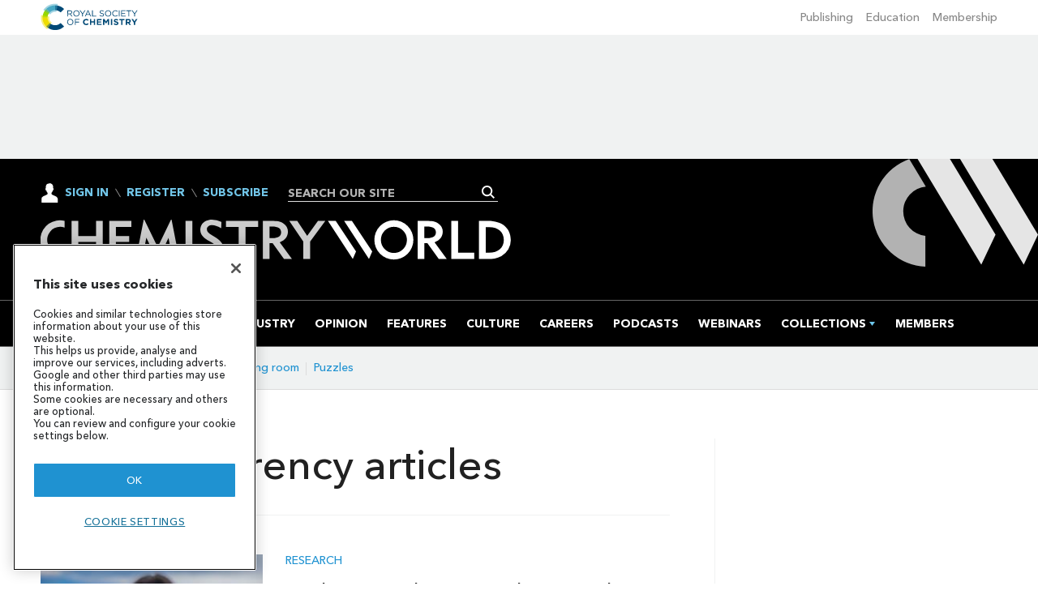

--- FILE ---
content_type: text/html; charset=utf-8
request_url: https://www.google.com/recaptcha/api2/aframe
body_size: 268
content:
<!DOCTYPE HTML><html><head><meta http-equiv="content-type" content="text/html; charset=UTF-8"></head><body><script nonce="NLnqczHYbOTV2FS42sQk9A">/** Anti-fraud and anti-abuse applications only. See google.com/recaptcha */ try{var clients={'sodar':'https://pagead2.googlesyndication.com/pagead/sodar?'};window.addEventListener("message",function(a){try{if(a.source===window.parent){var b=JSON.parse(a.data);var c=clients[b['id']];if(c){var d=document.createElement('img');d.src=c+b['params']+'&rc='+(localStorage.getItem("rc::a")?sessionStorage.getItem("rc::b"):"");window.document.body.appendChild(d);sessionStorage.setItem("rc::e",parseInt(sessionStorage.getItem("rc::e")||0)+1);localStorage.setItem("rc::h",'1768624062232');}}}catch(b){}});window.parent.postMessage("_grecaptcha_ready", "*");}catch(b){}</script></body></html>

--- FILE ---
content_type: text/css
request_url: https://assets.chemistryworld.com/common/css/global_2024.css?v=202501101417
body_size: 4085
content:
/*Root*/
:root {
  --sans-serif: Avenir, Helvetica Neue, Helvetica, Arial, sans-serif;
  --serif: PlantinStd, Georgia, Times New Roman, Times, serif;
  --interactblue: #1f92d1;
  --hoverblue: #135c84;
  --skyblue: #71c5e8;
  --paleblue: #d3edf8;
  --orange: #ff671f;
  --paleorange: #eca154;
  --green: #78be20;
  --palegreen: #cedc00;
  --pink: #c6007e;
  --palepink: #dd9cdf;
  --purple: #753bbd;
  --teal: #008eaa;
  --grey: #ddd;
  --palegrey: #f1f1f1;
  --darkgrey: #858585;
  --red: #e60000;
  --darkred: #990000;
  --yellow: #ffd700;
  --black: #222;
  --pathfinderblue: #0a74c0;
  --emebackground: #e9f6fc;
}
/* Base classes */
.sans-serif {
  font-family:var(--sans-serif)
}
.serif {
  font-family: var(--serif)
}
/*Headers*/
#global-rsc-bar {
  width: 100%
}
.rsc-bar-ip {
  margin-left: auto;
  margin-right: -15px
}

#ip-auth0 {
  display: none;
  width: 15px;
  margin-left: auto;
  position: relative;
  height: 43px
}

#ip-auth--name {
  display: none;
  position: absolute;
  top: 0;
  right: 25px;
  height: 43px;
  background: rgba(255, 255, 255, .9);
  width: 725px
}

#ip-auth--name p {
  font-family: var(--sans-serif);
  font-size: .7rem;
  line-height: 1rem;
  font-weight: 500;
  text-transform: uppercase;
  color: var(--darkgrey);
  margin: 15px 0 0 0;
  padding: 0;
  white-space: nowrap;
  text-overflow: ellipsis;
  overflow: hidden;
  text-align: right
}

#ip-auth-padlock {
  fill: var(--darkgrey)
}

@media screen and (min-width:768px) {
  .rsc-bar-ip {
    margin-left: initial;
    margin-right: 0
  }

  #ip-auth0 {
    margin-right: auto;
    margin-left: initial;
    padding-left: 25px
  }

  #ip-auth--name {
    display: inline-block;
    bottom: 0;
    left: 45px
  }

  #ip-auth--name p {
    text-align: left
  }
}
/*Footers*/
.footer .footerSocial ul {
  margin-left: 0
}

.footer .webvision {
  padding: 12px;
  border-top: 0
}

.footer-block .sleeve {
  padding: 20px 10px 0 10px
}

.footer .footerTopNavPageText {
  border-top: 1px solid var(--grey)
}

.footer .topNav {
  border-bottom: 0
}

.footer .footerSocial {
  margin-bottom: 16px
}

.footer .bottomNav {
  margin-bottom: 16px
}

.footer .bottomNav>.inner-sleeve>ul {
  border-bottom: 0
}

@media screen and (max-width:479px) {
  .footer .topNav ul {
    columns: 2;
    -webkit-columns: 2;
    -moz-columns: 2
  }

  .footer .topNav ul li {
    display: inline-block;
    width: 100%
  }

  .footer .bottomNav ul {
    columns: 2;
    -webkit-columns: 2;
    -moz-columns: 2
  }
}

@media screen and (min-width:480px) {
  .footer-block .sleeve ul {
    margin-left: auto;
    margin-right: auto;
    width: 75%
  }
}

@media screen and (max-width:767px) {
  .footer-block .sleeve ul {
    columns: 2;
    -webkit-columns: 2;
    -moz-columns: 2
  }
}

@media screen and (min-width:768px) {
  .footer-block .sleeve ul {
    width: 100%;
    margin-left: 0;
    margin-right: 0
  }
}
/*Navigation*/
.mobileMenu {
  top: 43px
}
.desktopNavigation .promotedStory a:hover .captionBlock .title {
  color: var(--hoverblue);
  text-decoration: none
}
.showMenu .showMenuPushed {
  transform: none !important
}
.desktopNavigation .subnav>ul li {
  font-size: 1.3rem;
  line-height: 1.5rem
}
.desktopNavigation .subnav>ul li li {
  line-height: 1.3rem
}
.hot-topics-container {
  font-family: var(--sans-serif)
}
.mobileMenu .main li.nav-highlight-red>a,
.mobileMenu .main li.nav-highlight-red>span,
ul.main>li.nav-item.nav-highlight-red a span {
  color: var(--red)
}
ul.main>li.nav-item.nav-highlight-red:hover {
  background: #1a1a1a
}
ul.main>li.nav-item.nav-highlight-red:hover a span {
  color: var(--red)
}
.desktopNavigation ul.main>li.nav-highlight-red>a>span:after {
  content: '';
  background: var(--red) none !important;
  transition: transform 250ms, opacity 250ms;
  transform: scale(0)
}
.desktopNavigation ul.main>li:hover.nav-highlight-red>a>span:after {
  transform: scale(1);
  opacity: 1
}

.mobileMenu .main li.nav-highlight-purple>a,
.mobileMenu .main li.nav-highlight-purple>span,
ul.main>li.nav-item.nav-highlight-purple a span {
  color: var(--purple)
}
ul.main>li.nav-item.nav-highlight-purple:hover {
  background: #1a1a1a
}
ul.main>li.nav-item.nav-highlight-purple:hover a span {
  color: var(--purple)
}
.desktopNavigation ul.main>li.nav-highlight-purple>a>span:after {
  content: '';
  background: var(--purple) none !important;
  transition: transform 250ms, opacity 250ms;
  transform: scale(0)
}
.desktopNavigation ul.main>li:hover.nav-highlight-purple>a>span:after {
  transform: scale(1);
  opacity: 1
}
.mobileMenu .main li.nav-highlight-pink>a,
.mobileMenu .main li.nav-highlight-pink>span,
ul.main>li.nav-item.nav-highlight-pink a span {
  color: var(--pink)
}
ul.main>li.nav-item.nav-highlight-pink:hover {
  background: #1a1a1a
}
ul.main>li.nav-item.nav-highlight-pink:hover a span {
  color: var(--pink)
}
.desktopNavigation ul.main>li.nav-highlight-pink>a>span:after {
  content: '';
  background: var(--pink) none !important;
  transition: transform 250ms, opacity 250ms;
  transform: scale(0)
}
.desktopNavigation ul.main>li:hover.nav-highlight-pink>a>span:after {
  transform: scale(1);
  opacity: 1
}
.mobileMenu .main li.nav-highlight-green>a,
.mobileMenu .main li.nav-highlight-green>span,
ul.main>li.nav-item.nav-highlight-green a span {
  color: var(--green)
}
ul.main>li.nav-item.nav-highlight-green:hover {
  background: #1a1a1a
}
ul.main>li.nav-item.nav-highlight-green:hover a span {
  color: var(--green)
}
.desktopNavigation ul.main>li.nav-highlight-green>a>span:after {
  content: '';
  background: var(--green) none !important;
  transition: transform 250ms, opacity 250ms;
  transform: scale(0)
}
.desktopNavigation ul.main>li:hover.nav-highlight-green>a>span:after {
  transform: scale(1);
  opacity: 1
}
.mobileMenu .main li.nav-highlight-orange>a,
.mobileMenu .main li.nav-highlight-orange>span,
ul.main>li.nav-item.nav-highlight-orange a span {
  color: var(--orange)
}
ul.main>li.nav-item.nav-highlight-orange:hover {
  background: #1a1a1a
}
ul.main>li.nav-item.nav-highlight-orange:hover a span {
  color: var(--orange)
}
.desktopNavigation ul.main>li.nav-highlight-orange>a>span:after {
  content: '';
  background: var(--orange) none !important;
  transition: transform 250ms, opacity 250ms;
  transform: scale(0)
}
.desktopNavigation ul.main>li:hover.nav-highlight-orange>a>span:after {
  transform: scale(1);
  opacity: 1
}

.mobileMenu .main li.nav-highlight-blue>a,
.mobileMenu .main li.nav-highlight-blue>span,
ul.main>li.nav-item.nav-highlight-blue a span {
  color: var(--interactblue)
}

ul.main>li.nav-item.nav-highlight-blue:hover {
  background: #1a1a1a
}

ul.main>li.nav-item.nav-highlight-blue:hover a span {
  color: var(--interactblue)
}

.desktopNavigation ul.main>li.nav-highlight-blue>a>span:after {
  content: '';
  background: var(--interactblue) none !important;
  transition: transform 250ms, opacity 250ms;
  transform: scale(0)
}

.desktopNavigation ul.main>li:hover.nav-highlight-blue>a>span:after {
  transform: scale(1);
  opacity: 1
}

.mobileMenu .main li.nav-highlight-gold>a,
.mobileMenu .main li.nav-highlight-gold>span,
ul.main>li.nav-item.nav-highlight-gold a span {
  color: var(--yellow)
}

ul.main>li.nav-item.nav-highlight-gold:hover {
  background: #1a1a1a
}

ul.main>li.nav-item.nav-highlight-gold:hover a span {
  color: var(--yellow)
}

.desktopNavigation ul.main>li.nav-highlight-gold>a>span:after {
  content: '';
  background: var(--yellow) none !important;
  transition: transform 250ms, opacity 250ms;
  transform: scale(0)
}

.desktopNavigation ul.main>li:hover.nav-highlight-gold>a>span:after {
  transform: scale(1);
  opacity: 1
}

.desktopNavigation ul.main>li ul li.nav-highlight-new>a,
.desktopNavigation ul.main>li ul li.nav-highlight-new>span,
.desktopNavigation ul.main>li.nav-highlight-new>a,
.desktopNavigation ul.main>li.nav-highlight-new>span,
.mobileMenu .main li.nav-highlight-new>a,
.mobileMenu .main li.nav-highlight-new>span {
  padding-left: 45px;
  background-repeat: no-repeat;
  background-position: 5px 50%;
  background-image: url([data-uri])
}

.desktopNavigation ul.main>li ul li.nav-highlight-new>a,
.desktopNavigation ul.main>li ul li.nav-highlight-new>span {
  background-position: 5px 50%;
  padding: 10px 0 10px 45px
}
/* Desktop space showing on mobile*/
.desktopNavigationSpace {
  height:0
}
@media screen and (min-width:1024px){
  .desktopNavigationSpace {
    height:57px
  }
}
/**/
.btn-red {
  color: var(--red);
  border: 1px solid var(--red)
}
.btn-red:before {
  background-color: var(--red)
}
a.btn-red:link,
a.btn-red:visited {
  color: var(--red)
}
a.btn-red:focus,
a.btn-red:hover {
  color: #fff
}
.btn-red-close {
  color: var(--red)
}
a.btn-red-close:link,
a.btn-red-close:visited {
  color: var(--red)
}
a.btn-red-close:focus,
a.btn-red-close:hover {
  color: var(--darkred)
}
.btn-purple {
  color: var(--purple);
  border: 1px solid var(--purple)
}
.btn-purple:before {
  background-color: var(--purple)
}
a.btn-purple:link,
a.btn-purple:visited {
  color: var(--purple)
}
a.btn-purple:focus,
a.btn-purple:hover {
  color: #fff
}
.btn-pink {
  color: var(--pink);
  border: 1px solid var(--pink)
}
.btn-pink:before {
  background-color: var(--pink)
}
a.btn-pink:link,
a.btn-pink:visited {
  color: var(--pink)
}
a.btn-pink:focus,
a.btn-pink:hover {
  color: #fff
}
.btn-green {
  color: var(--green);
  border: 1px solid var(--green)
}
.btn-green:before {
  background-color: var(--green)
}
a.btn-green:link,
a.btn-green:visited {
  color: var(--green)
}
a.btn-green:focus,
a.btn-green:hover {
  color: #fff
}
.btn-orange {
  color: var(--orange);
  border: 1px solid var(--orange)
}
.btn-orange:before {
  background-color: var(--orange)
}
a.btn-orange:link,
a.btn-orange:visited {
  color: var(--orange)
}
a.btn-orange:focus,
a.btn-orange:hover {
  color: #fff
}
.btn-gold {
  color: var(--yellow);
  border: 1px solid var(--yellow)
}
.btn-gold:before {
  background-color: var(--yellow)
}
a.btn-gold:link,
a.btn-gold:visited {
  color: var(--yellow)
}
a.btn-gold:focus,
a.btn-gold:hover {
  color: #fff
}
/* File download icons*/
.file-icon {
  position:relative;
  align-items: center;
  display: flex;
  list-style: none;
}
p.file-icon {
  padding-left:46px
}
li.file-icon {
  padding-left: 16px
}
.file-icon:before {
  content: "";
  background-repeat: no-repeat;
  background-image: url(https://www.chemistryworld.com/css/dest/graphics/output/sprite.css-3c7a68de.svg);
  background-position: -437px -200px; 
  width: 28px;
  height: 32px;
  position: absolute;
}
p.file-icon:before {
  left:0
  }
li.file-icon:before {
 left:-30px
  }
.file-icon-pdf:before {
  background-position: -437px -136px; 
  width: 28px;
  height: 32px;
}
.file-icon-doc:before {
  background-position: -437px -104px; 
  width: 28px;
  height: 32px;
}
.file-icon-xls:before {
  background-position: -437px -72px; 
  width: 28px;
  height: 32px;
}
.file-icon-ppt:before {
  background-position: -437px -168px; 
  width: 28px;
  height: 32px;
}
.file-icon-txt:before {
  background-position: -437px -232px; 
  width: 28px;
  height: 32px;
}
/* Show/hide SPIN on screen size*/
.show-large-screen {
  display:none
}
@media screen and (min-width:768px) {
  .show-small-screen {
    display:none
  }
  .show-large-screen {
    display:inherit
  }
}
/* Newsletter widget */
.newsletterSignup {
  border-top: 0;
  background-color: #fff
}

.newsletterSignup .newsletterSignupHead {
  background-color: var(--black);
  position: relative
}

.newsletterSignup .newsletterSignupHead .email {
  position: absolute;
  right: 0;
  top: 0;
  width: 80px;
  height: 52px;
  background-position: unset;
  background-image: url(https://www.chemistryworld.com/pictures/web/n/k/y/cw_marque_svg_481051.svg);
  background-size: cover
}

.newsletterSignup .newsletterSignupHead .headInfo {
  margin-left: 10px;
  margin-bottom: 10px;
  padding-right: 90px;
  font-family: var(--sans-serif)
}

.newsletterSignup .newsletterSignupHead h2 {
  color: #fff
}

.newsletterSignup .newsletterSignupHead p {
  font-size: .8rem;
  color: #fff
}

.newsletterSignup .form ul li .switch-label {
  font-family: var(--sans-serif);
  color: var(--black)
}

.newsletterSignup .newsletterSignupFoot {
  border-top: 1px solid var(--darkgrey);
  border-bottom: 1px solid var(--darkgrey);
  background: var(--palegrey);
  font-family: var(--sans-serif)
}
/* Newsletter one-click widget */
.newsletterSignup-widget .newsletterSignup-widget-content .newsletterSignup-widget-tag {
  text-transform:uppercase;
}
.newsletterSignup-widget .newsletterSignup-widget-content .newsletterSignup-widget-tag,
.newsletterSignup-widget .newsletterSignup-widget-content .newsletterSignup-widget-info p,
.newsletterSignup-widget .newsletterSignup-widget-content .newsletterSignup-widget-form-response {
  font-family:var(--sans-serif);
}
.newsletterSignup-widget .newsletterSignup-widget-content .newsletterSignup-widget-details .newsletterSignup-widget-info h2 {
  padding-bottom: unset;
  border-bottom: unset;
}
.newsletterSignup-widget .newsletterSignup-widget-content .newsletterSignup-widget-info li {    
font-family:var(--sans-serif);
  font-size: .889rem;
    line-height: 1.266rem;
    margin-bottom: 0.25rem;
}
.grecaptcha-badge {
  visibility: hidden;
}

@container newsletterSignupWidget (max-width:599px) {
  .newsletterSignup-widget .newsletterSignup-widget-content .newsletterSignup-widget-img {
    height:150px
  }
}
/* Styling for ad-text */
.ad-text {
	font-family: var(--sans-serif);
   text-transform: uppercase;
	text-align:center;
   color: var(--darkgrey);
   font-weight: 500;
   letter-spacing: .05em;
   font-size: .7rem;
   line-height: .9rem;
}
/*Styling for CLS*/
.ad-mpu {
  min-height: 50px
}
.ad-ldrbrd {
  min-height: 110px
}
@media screen and (min-width:1024px) {
  #ad-slot-b .ad-mpu,
  #ad-slot-c .ad-mpu,
  #ad-slot-e .ad-mpu,
  #ad-slot-f .ad-mpu {
    min-height: 200px
  }
}
/* Sign in */
.formbox.signIn.forgot .formButton p {
  font-family: var(--sans-serif)
}
.signin-mem-content {
  border-top: 1px solid var(--palegrey);
  padding: 20px 0;
  display: flex;
  flex-direction: column
}
.signin-mem-logo {
  width: 40%;
  order: 1;
  margin-bottom: 12px
}
.signin-mem-logo img {
  width: 100%;
  height: auto
}
.signin-mem-text {
  font-family: var(--sans-serif);
  width: 100%;
  order: 2
}
.signin-mem-text>p {
  font-size: .9rem;
  line-height: 1.2rem;
  margin-bottom: 0;
  padding-bottom: 12px
}
@media screen and (min-width:600px) {
  .signin-mem-content {
    flex-direction: row
  }
  .signin-mem-logo {
    width: 23.2%;
    margin-right: 2.3%;
    margin-bottom: 0;
    align-self: center
  }
  .signin-mem-text {
    width: 74.5%
  }
}
/* Show/hide SPIN on screen size*/
.spin-large-screen {
  display:none
}
@media screen and (min-width:768px) {
  .spin-small-screen {
    display:none
  }
  .spin-large-screen {
    display:block
  }
}
/* Share toolbar */
.share-toolbar {
  display: flex;
  flex-wrap: wrap;
  justify-content: left;
  width: 100%
}

.share-toolbar>a,
.share-toolbar.podcast-subscribe a{
  align-items: center;
  background-color: #fff;
  background-repeat: no-repeat;
  border: 1px solid var(--grey);
  border-radius: 50%;
  cursor: pointer;
  display: flex;
  flex: none;
  font-size: .6rem;
  height: 36px;
  justify-content: center;
  margin-top: .5rem;
  margin-right: .5rem;
  width: 36px
}

.share-toolbar>a:hover,
.share-toolbar.podcast-subscribe a:hover {
  background-color: var(--palegrey)
}

.share-toolbar.podcast-subscribe {
  border-left: .25rem solid var(--grey);
  flex-direction: column;
  margin-bottom: 1rem;
  padding-left: 1rem
}

.share-toolbar.podcast-subscribe a {
  border-radius: 25%;
  margin-bottom: 0;
  margin-top: .5rem
}

.share-toolbar.podcast-subscribe>div {
  display: flex;
  flex-direction: row;
  flex-wrap: wrap
}

.share-toolbar.podcast-subscribe p {
  font-family: var(--sans-serif);
  font-size: .9rem;
  line-height: .9rem;
  margin-bottom: 0
}
/* Advert tag on non-enhanced ads when not empty */
div[id^=div-gpt-ad]>div[id^=google_ads_iframe]:not(:empty):before{
  content:'Advertisement';
  font-family: var(--sans-serif);
  text-transform: uppercase;
  text-align: center;
  color: var(--darkgrey);
  font-weight: 500;
  letter-spacing: .05em;
  font-size: .7rem;
  line-height: .9rem;
  text-align:center;
  margin:0 auto;
  display:block;
  padding-bottom:0.25rem;
}

--- FILE ---
content_type: application/x-javascript
request_url: https://cdn-ukwest.onetrust.com/consent/2ba774a9-c5c1-4b38-b97f-ee6b959cf0b8/01926b3a-cf84-7207-a05b-031d3f4df470/en.json
body_size: 27225
content:
{"DomainData":{"pclifeSpanYr":"Year","pclifeSpanYrs":"Years","pclifeSpanSecs":"A few seconds","pclifeSpanWk":"Week","pclifeSpanWks":"Weeks","pccloseButtonType":"Icon","pccontinueWithoutAcceptText":"Continue without Accepting","MainText":"Privacy preference center","MainInfoText":"When you visit any website, it may store or retrieve information on your browser, mostly in the form of cookies. This information might be about you, your preferences or your device and is mostly used to make the site work as you expect it to. The information does not usually directly identify you, but it can give you a more personalised web experience. Because we respect your right to privacy, you can choose not to allow some types of cookies. Click on the different category headings to find out more and change our default settings. However, blocking some types of cookies may impact your experience of the site and the services we are able to offer.","AboutText":"","AboutCookiesText":"Your Privacy","ConfirmText":"Allow all","AllowAllText":"Save Settings","CookiesUsedText":"Type","CookiesDescText":"Description","AboutLink":"https://www.rsc.org/help-legal/legal/privacy/","ActiveText":"Active","AlwaysActiveText":"Always active","AlwaysInactiveText":"Always Inactive","PCShowAlwaysActiveToggle":true,"AlertNoticeText":"<p>Cookies and similar technologies store information about your use of this website.</p>\n<p>This helps us provide, analyse and improve our services, including adverts.</p>\n<p>Google and other third parties may use this information.</p>\n<p>Some cookies are necessary and others are optional.</p>\n<p>You can review and configure your cookie settings below.</p>\n","AlertCloseText":"Close","AlertMoreInfoText":"Cookie settings","CookieSettingButtonText":"Cookie settings","AlertAllowCookiesText":"OK","CloseShouldAcceptAllCookies":false,"LastReconsentDate":1702905469107,"BannerTitle":"This site uses cookies","ForceConsent":false,"BannerPushesDownPage":false,"InactiveText":"Inactive","CookiesText":"Cookies","CategoriesText":"Host","IsLifespanEnabled":false,"LifespanText":"Lifespan","VendorLevelOptOut":false,"HasScriptArchive":false,"BannerPosition":"bottom-left","PreferenceCenterPosition":"default","PreferenceCenterConfirmText":"Confirm My Choices","VendorListText":"List of IAB Vendors","ThirdPartyCookieListText":"Cookies Details","PreferenceCenterManagePreferencesText":" Manage consent preferences","PreferenceCenterMoreInfoScreenReader":"Opens in a new Tab","CookieListTitle":"Cookie list","CookieListDescription":"A cookie is a small piece of data (text file) that a website – when visited by a user – asks your browser to store on your device in order to remember information about you, such as your language preference or login information. Those cookies are set by us and called first-party cookies. We also use third-party cookies – which are cookies from a domain different than the domain of the website you are visiting – for our advertising and marketing efforts. More specifically, we use cookies and other tracking technologies for the following purposes:","Groups":[{"ShowInPopup":true,"ShowInPopupNonIAB":true,"ShowSDKListLink":true,"Order":"1","OptanonGroupId":"C0001","Parent":"","ShowSubgroup":true,"ShowSubGroupDescription":true,"ShowSubgroupToggle":false,"AlwaysShowCategory":false,"GroupDescription":"These cookies are necessary for the website to function and cannot be switched off in our systems. They are usually only set in response to actions made by you which amount to a request for services, such as setting your privacy preferences, logging in or filling in forms. You can set your browser to block or alert you about these cookies, but some parts of the site will not then work. These cookies do not store any personally identifiable information.","GroupDescriptionOTT":"These cookies are necessary for the website to function and cannot be switched off in our systems. They are usually only set in response to actions made by you which amount to a request for services, such as setting your privacy preferences, logging in or filling in forms. You can set your browser to block or alert you about these cookies, but some parts of the site will not then work. These cookies do not store any personally identifiable information.","GroupNameMobile":"Strictly necessary cookies","GroupNameOTT":"Strictly necessary cookies","GroupName":"Strictly necessary cookies","IsIabPurpose":false,"GeneralVendorsIds":[],"FirstPartyCookies":[{"id":"d1b612f1-97f8-474b-a659-ccdd6b139888","Name":".ASPXAUTH","Host":"www.chemistryworld.com","IsSession":false,"Length":"29","description":"This cookie is used by sites using the .NET technology platform from Microsoft. It is commonly used to identify a logged-in user to enable access to secure areas of a site.","thirdPartyDescription":null,"patternKey":null,"thirdPartyKey":"","firstPartyKey":"Cookie.ASPXAUTH","DurationType":1,"category":null,"isThirdParty":false},{"id":"2ed7eb90-92c6-4f01-959a-838ac4ebb4e8","Name":"__AntiXsrfToken","Host":"account.chemistryworld.com","IsSession":true,"Length":"0","description":"This cookie is used to prevent Cross-site request forgery (often abbreviated as CSRF) attacks of the website. CSRF attacks exploit the trust that a site has in a user’s browser.","thirdPartyDescription":null,"patternKey":null,"thirdPartyKey":"","firstPartyKey":"","DurationType":1,"category":null,"isThirdParty":false},{"id":"96298c85-bb20-443e-b1eb-b4e1744fc5b2","Name":"_dc_gtm_UA-xxxxxxxx","Host":"chemistryworld.com","IsSession":false,"Length":"0","description":"This cookie is associated with sites using Google Tag Manager to load other scripts and code into a page.  Where it is used it may be regarded as Strictly Necessary as without it, other scripts may not function correctly. The end of the name is a unique number which is also an identifier for an associated Google Analytics account.","thirdPartyDescription":"This cookie is associated with sites using Google Tag Manager to load other scripts and code into a page.  Where it is used it may be regarded as Strictly Necessary as without it, other scripts may not function correctly. The end of the name is a unique number which is also an identifier for an associated Google Analytics account.","patternKey":"_dc_gtm_UA-","thirdPartyKey":"Pattern|_dc_gtm_UA-","firstPartyKey":"Pattern|_dc_gtm_UA-","DurationType":1,"category":null,"isThirdParty":false},{"id":"01540c56-f7df-44bf-8a23-b65f089e48b4","Name":"_js","Host":"www.chemistryworld.com","IsSession":true,"Length":"0","description":"This cookie is set by Abacus Webvision Cloud to determine if JavaScript is enabled.","thirdPartyDescription":null,"patternKey":null,"thirdPartyKey":"","firstPartyKey":"","DurationType":1,"category":null,"isThirdParty":false},{"id":"77011f7d-fef2-4df5-a29e-9516f8424812","Name":"ADConCtrlCookie","Host":"chemistryworld.com","IsSession":false,"Length":"364","description":"Used to support access for logged in users. The cookie contains no personally identifiable information. It is created when a user successfully logs into the website.","thirdPartyDescription":null,"patternKey":null,"thirdPartyKey":"","firstPartyKey":"","DurationType":1,"category":null,"isThirdParty":false},{"id":"86ab5f7e-3bc0-4fbb-9716-fe7eab51a55a","Name":"ADFEAuthCookie","Host":"chemistryworld.com","IsSession":false,"Length":"29","description":"Used to maintain the user’s authentication state between the website and the user management pages. The cookie contains no personally identifiable information. It is created when a user successfully logs into the website and destroyed on logout.","thirdPartyDescription":null,"patternKey":null,"thirdPartyKey":"","firstPartyKey":"","DurationType":1,"category":null,"isThirdParty":false},{"id":"8fa2830c-037d-49ef-bdc8-7ce8699fc451","Name":"ADFEStateCookie","Host":"account.chemistryworld.com","IsSession":false,"Length":"0","description":"This cookie enables the website user’s authentication state to be maintained between the website and the user management pages.\nThe cookie contains no personally identifiable information. It is created when a user successfully logs into the website and destroyed on logout.","thirdPartyDescription":null,"patternKey":null,"thirdPartyKey":"","firstPartyKey":"","DurationType":1,"category":null,"isThirdParty":false},{"id":"89cc3676-ca43-41b3-8eda-a560af4ed7b9","Name":"AgentCookie","Host":"www.chemistryworld.com","IsSession":true,"Length":"0","description":"Used to store session-based data to support essential website functionality.","thirdPartyDescription":null,"patternKey":null,"thirdPartyKey":"","firstPartyKey":"","DurationType":1,"category":null,"isThirdParty":false},{"id":"e566df79-1e89-4634-88db-cd86840f476b","Name":"AnonUserCookie","Host":"chemistryworld.com","IsSession":false,"Length":"364","description":"This cookie is used to support content access for logged out users.\nThe cookie contains no personally identifiable information. It is created on website entry.","thirdPartyDescription":null,"patternKey":null,"thirdPartyKey":"","firstPartyKey":"","DurationType":1,"category":null,"isThirdParty":false},{"id":"da4051ab-60be-4f5c-a2fa-f113e39be93c","Name":"AnonymousUserId","Host":"jobs.chemistryworld.com","IsSession":false,"Length":"729","description":"Unique ID provided for an unauthenticated user.","thirdPartyDescription":null,"patternKey":null,"thirdPartyKey":"","firstPartyKey":null,"DurationType":1,"category":null,"isThirdParty":false},{"id":"41902d80-7ae7-4a85-aac0-936ceb0c99ae","Name":"ASP.NET_SessionId","Host":"account.chemistryworld.com","IsSession":true,"Length":"0","description":"General purpose platform session cookie, used by sites written with Miscrosoft .NET based technologies. Usually used to maintain an anonymised user session by the server.","thirdPartyDescription":null,"patternKey":null,"thirdPartyKey":"","firstPartyKey":"CookieASP.NET_SessionId","DurationType":1,"category":null,"isThirdParty":false},{"id":"e25f8b7a-4070-4bad-9b0c-5709e17d77e5","Name":"AWSALB","Host":"jobs.chemistryworld.com","IsSession":false,"Length":"6","description":"AWS ELB application load balancer","thirdPartyDescription":"Used to attribute commission to affiliates when you arrive at the website from an affiliate referral link. It is set when you click on one of our links and used to let the advertiser and us know the website from which you came.","patternKey":"aw","thirdPartyKey":"Pattern|aw","firstPartyKey":"CookieAWSALB","DurationType":1,"category":null,"isThirdParty":false},{"id":"f52da72c-6980-43ce-bd30-e1eac0d42806","Name":"AWSALBCORS","Host":"jobs.chemistryworld.com","IsSession":false,"Length":"6","description":"This cookie is managed by AWS and is used for load balancing.","thirdPartyDescription":"Used to attribute commission to affiliates when you arrive at the website from an affiliate referral link. It is set when you click on one of our links and used to let the advertiser and us know the website from which you came.","patternKey":"aw","thirdPartyKey":"Pattern|aw","firstPartyKey":"CookieAWSALBCORS","DurationType":1,"category":null,"isThirdParty":false},{"id":"6fbebd37-2167-46d1-8bb6-9766b4c42320","Name":"csrfToken","Host":"jobs.chemistryworld.com","IsSession":true,"Length":"0","description":"Helps prevent Cross-Site Request Forgery (CSRF) attacks.","thirdPartyDescription":null,"patternKey":null,"thirdPartyKey":"","firstPartyKey":"CookiecsrfToken","DurationType":1,"category":null,"isThirdParty":false},{"id":"cdf8df36-434b-4950-a802-5ec8ace051fc","Name":"DoubleSubmit_ChemistryWorldJobs_ResponsiveJobSeeker","Host":"jobs.chemistryworld.com","IsSession":true,"Length":"0","description":"Used to defend against cross site request forgery attacks.\n","thirdPartyDescription":null,"patternKey":null,"thirdPartyKey":"","firstPartyKey":"","DurationType":1,"category":null,"isThirdParty":false},{"id":"828d510f-82b2-4dc0-a31c-eb87fa1082ec","Name":"OptanonAlertBoxClosed","Host":"chemistryworld.com","IsSession":false,"Length":"364","description":"This cookie is set by websites using certain versions of the cookie law compliance solution from OneTrust.  It is set after visitors have seen a cookie information notice and in some cases only when they actively close the notice down.  It enables the website not to show the message more than once to a user.  The cookie has a one year lifespan and contains no personal information.","thirdPartyDescription":null,"patternKey":null,"thirdPartyKey":"","firstPartyKey":"CookieOptanonAlertBoxClosed","DurationType":1,"category":null,"isThirdParty":false},{"id":"3b01b143-0900-4d48-8daf-781f7af71337","Name":"OptanonConsent","Host":"chemistryworld.com","IsSession":false,"Length":"364","description":"This cookie is set by the cookie compliance solution from OneTrust. It stores information about the categories of cookies the site uses and whether visitors have given or withdrawn consent for the use of each category. This enables site owners to prevent cookies in each category from being set in the users browser, when consent is not given. The cookie has a normal lifespan of one year, so that returning visitors to the site will have their preferences remembered. It contains no information that can identify the site visitor.","thirdPartyDescription":null,"patternKey":null,"thirdPartyKey":"","firstPartyKey":"CookieOptanonConsent","DurationType":1,"category":null,"isThirdParty":false},{"id":"60de04b1-43b8-4caf-8709-44bf5836be93","Name":"sp_","Host":"www.chemistryworld.com","IsSession":true,"Length":"0","description":"This cookie is set by Abacus Webvision Cloud to support core site functionality related to system data retrieval.","thirdPartyDescription":null,"patternKey":null,"thirdPartyKey":"","firstPartyKey":"","DurationType":1,"category":null,"isThirdParty":false},{"id":"2c87b81a-9261-4c9a-a4fe-35847c53e3fd","Name":"WV_SESSION","Host":"www.chemistryworld.com","IsSession":true,"Length":"0","description":"This cookie is set the the Abacus Webvision Cloud platform to store session based data to support the essential website functionality. ","thirdPartyDescription":null,"patternKey":null,"thirdPartyKey":"","firstPartyKey":"","DurationType":1,"category":null,"isThirdParty":false}],"Hosts":[{"HostName":"rscedu.webvisioncloud.com","DisplayName":"rscedu.webvisioncloud.com","HostId":"H54","Description":"","PrivacyPolicy":"","Cookies":[{"id":"d6c2fefd-4456-45f3-9ad2-5218c5d02d15","Name":"ASP.NET_SessionId","Host":"rscedu.webvisioncloud.com","IsSession":true,"Length":"0","description":"General purpose platform session cookie, used by sites written with Miscrosoft .NET based technologies. Usually used to maintain an anonymised user session by the server.","thirdPartyDescription":null,"patternKey":null,"thirdPartyKey":"","firstPartyKey":"CookieASP.NET_SessionId","DurationType":1,"category":null,"isThirdParty":false},{"id":"8563c33a-fc11-4935-9fbc-3d9c29013102","Name":"session_context","Host":"rscedu.webvisioncloud.com","IsSession":true,"Length":"0","description":"This cookie is generated as part of the sign-in process and used to defend against Cross Site Request Forgery (CSRF)","thirdPartyDescription":"This cookie is generated as part of the sign-in process and used to defend against Cross Site Request Forgery (CSRF)","patternKey":"session_","thirdPartyKey":"Pattern|session_","firstPartyKey":"Pattern|session_","DurationType":1,"category":null,"isThirdParty":false}]},{"HostName":"nr-data.net","DisplayName":"nr-data.net","HostId":"H51","Description":"","PrivacyPolicy":"","Cookies":[{"id":"edd545d4-0ffa-4b72-8783-e9753e125e90","Name":"JSESSIONID","Host":"nr-data.net","IsSession":true,"Length":"0","description":"This domain is controlled by New Relic, which provides a platform for monitoring the performance of web and mobile applications.","thirdPartyDescription":"This domain is controlled by New Relic, which provides a platform for monitoring the performance of web and mobile applications.","patternKey":null,"thirdPartyKey":"Cookie|nr-data.net","firstPartyKey":"CookieJSESSIONID","DurationType":1,"category":null,"isThirdParty":false}]},{"HostName":"emeapi.abacusemedia.com","DisplayName":"emeapi.abacusemedia.com","HostId":"H30","Description":"","PrivacyPolicy":"","Cookies":[{"id":"f9a5f2c3-7351-48e2-ba49-337e13067102","Name":"ARRAffinity","Host":"emeapi.abacusemedia.com","IsSession":true,"Length":"0","description":"This cookie is set by websites run on the Windows Azure cloud platform. It is used for load balancing to make sure the visitor page requests are routed to the same server in any browsing session.","thirdPartyDescription":null,"patternKey":null,"thirdPartyKey":"","firstPartyKey":"CookieARRAffinity","DurationType":1,"category":null,"isThirdParty":false},{"id":"ef4f3e35-230c-4cb3-856a-e71592d407dd","Name":"ARRAffinitySameSite","Host":"emeapi.abacusemedia.com","IsSession":true,"Length":"0","description":"This cookie is set by websites run on the Windows Azure cloud platform. It is used for load balancing to make sure the visitor page requests are routed to the same server in any browsing session.\n","thirdPartyDescription":null,"patternKey":null,"thirdPartyKey":"","firstPartyKey":"","DurationType":1,"category":null,"isThirdParty":false},{"id":"56faa5f5-0c19-4d89-91eb-ef0afeaa2bed","Name":"TiPMix","Host":"emeapi.abacusemedia.com","IsSession":false,"Length":"0","description":"This cookie is set by websites run on the Windows Azure cloud platform. It is used to determine the web server to which the user should be directed.","thirdPartyDescription":null,"patternKey":null,"thirdPartyKey":"","firstPartyKey":"","DurationType":1,"category":null,"isThirdParty":false},{"id":"b8335bfe-9921-45cf-9dd7-a35ae4d75f76","Name":"x-ms-routing-name","Host":"emeapi.abacusemedia.com","IsSession":false,"Length":"0","description":"This cookie is set by websites run on the Windows Azure cloud platform. It is used to handle traffic during code changes.","thirdPartyDescription":null,"patternKey":null,"thirdPartyKey":"","firstPartyKey":"","DurationType":1,"category":null,"isThirdParty":false}]},{"HostName":"www.rsc.org","DisplayName":"www.rsc.org","HostId":"H6","Description":"","PrivacyPolicy":"","Cookies":[{"id":"d4cc8680-0421-45d9-a404-faeef22e4f57","Name":"X-Mapping-xxxxxxxx","Host":"www.rsc.org","IsSession":true,"Length":"0","description":"The X-Mapping cookie is associated with the Stingray Traffic Manager platform from Riverbed, which is a load balancing application for high traffic web services and sites. Used to route data and page requests to the correct server where a site is hosted on multiple servers. It has a common root of X-Mapping- followed by an eight letter code. For more information see: https://splash.riverbed.com/docs/DOC-1515.","thirdPartyDescription":"The X-Mapping cookie is associated with the Stingray Traffic Manager platform from Riverbed, which is a load balancing application for high traffic web services and sites. Used to route data and page requests to the correct server where a site is hosted on multiple servers. It has a common root of X-Mapping- followed by an eight letter code. For more information see: https://splash.riverbed.com/docs/DOC-1515.","patternKey":"X-Mapping-","thirdPartyKey":"Pattern|X-Mapping-","firstPartyKey":"Pattern|X-Mapping-","DurationType":1,"category":null,"isThirdParty":false}]},{"HostName":"m.stripe.com","DisplayName":"m.stripe.com","HostId":"H105","Description":"","PrivacyPolicy":"","Cookies":[{"id":"da057fba-7489-4147-8bab-288c8416a4d0","Name":"m","Host":"m.stripe.com","IsSession":false,"Length":"729","description":"Deals with Session Management and Shopping Cart and are required for the site to function normally.","thirdPartyDescription":null,"patternKey":null,"thirdPartyKey":"","firstPartyKey":null,"DurationType":1,"category":null,"isThirdParty":false}]}],"PurposeId":"5D23EAC8-7F40-4AFC-A3B6-373E75973265","CustomGroupId":"C0001","GroupId":"b0ffeaa9-45d2-4eb8-bfff-83a4abf71d9f","Status":"always active","IsDntEnabled":false,"Type":"COOKIE","DescriptionLegal":"","IabIllustrations":[],"HasLegIntOptOut":false,"HasConsentOptOut":true,"IsGpcEnabled":false,"VendorServices":null,"TrackingTech":null},{"ShowInPopup":true,"ShowInPopupNonIAB":true,"ShowSDKListLink":true,"Order":"2","OptanonGroupId":"C0002","Parent":"","ShowSubgroup":true,"ShowSubGroupDescription":true,"ShowSubgroupToggle":false,"AlwaysShowCategory":false,"GroupDescription":"These cookies allow us to count visits and traffic sources so we can measure and improve the performance of our site. They help us to know which pages are the most and least popular and see how visitors move around the site. All information these cookies collect is aggregated and therefore anonymous. If you do not allow these cookies we will not know when you have visited our site, and will not be able to monitor its performance.","GroupDescriptionOTT":"These cookies allow us to count visits and traffic sources so we can measure and improve the performance of our site. They help us to know which pages are the most and least popular and see how visitors move around the site. All information these cookies collect is aggregated and therefore anonymous. If you do not allow these cookies we will not know when you have visited our site, and will not be able to monitor its performance.","GroupNameMobile":"Analytical cookies","GroupNameOTT":"Analytical cookies","GroupName":"Analytical cookies","IsIabPurpose":false,"GeneralVendorsIds":[],"FirstPartyCookies":[{"id":"1ddfa1a3-185e-4bc6-9874-7a65e7b01842","Name":"_ga","Host":"chemistryworld.com","IsSession":false,"Length":"729","description":"This cookie name is associated with Google Universal Analytics - which is a significant update to Google's more commonly used analytics service. This cookie is used to distinguish unique users by assigning a randomly generated number as a client identifier. It is included in each page request in a site and used to calculate visitor, session and campaign data for the sites analytics reports.  By default it is set to expire after 2 years, although this is customisable by website owners._ga","thirdPartyDescription":"_ga","patternKey":"_ga","thirdPartyKey":"Pattern|_ga","firstPartyKey":"Cookie_ga,Pattern|_ga","DurationType":1,"category":null,"isThirdParty":false},{"id":"c28387b8-4551-4a7d-906c-9d7f5fcf4565","Name":"_ga_HRFD1C9SS1","Host":"chemistryworld.com","IsSession":false,"Length":"726","description":"_ga","thirdPartyDescription":"_ga","patternKey":"_ga","thirdPartyKey":"Pattern|_ga","firstPartyKey":"Pattern|_ga","DurationType":1,"category":null,"isThirdParty":false},{"id":"05c1b453-bed5-4b34-85f7-af44584bd5bf","Name":"_ga_SVBP7BXLGT","Host":"chemistryworld.com","IsSession":false,"Length":"726","description":"_ga","thirdPartyDescription":"_ga","patternKey":"_ga","thirdPartyKey":"Pattern|_ga","firstPartyKey":"Pattern|_ga","DurationType":1,"category":null,"isThirdParty":false},{"id":"996ca634-6297-48d5-9c63-42f425e3ccf6","Name":"_ga_X9QRZN9KH7","Host":"chemistryworld.com","IsSession":false,"Length":"729","description":"This cookie name is associated with Google Universal Analytics - which is a significant update to Google's more commonly used analytics service. This cookie is used to distinguish unique users by assigning a randomly generated number as a client identifier. It is included in each page request in a site and used to calculate visitor, session and campaign data for the sites analytics reports.","thirdPartyDescription":"_ga","patternKey":"_ga","thirdPartyKey":"Pattern|_ga","firstPartyKey":"Pattern|_ga","DurationType":1,"category":null,"isThirdParty":false},{"id":"705f27cc-ca4d-4a08-ba1e-234de2a6df91","Name":"_ga_xxxxxxxxxx","Host":"chemistryworld.com","IsSession":false,"Length":"729","description":"Used by Google Analytics to identify and track an individual session with your device.","thirdPartyDescription":"Used by Google Analytics to identify and track an individual session with your device.","patternKey":"_ga_","thirdPartyKey":"Pattern|_ga_","firstPartyKey":"Pattern|_ga_","DurationType":1,"category":null,"isThirdParty":false},{"id":"387952a4-2497-4e3b-88bb-90829e0d83c1","Name":"_gat_UA-120823771-1","Host":"chemistryworld.com","IsSession":false,"Length":"0","description":"This is a pattern type cookie set by Google Analytics, where the pattern element on the name contains the unique identity number of the account or website it relates to. It appears to be a variation of the _gat cookie which is used to limit the amount of data recorded by Google on high traffic volume websites.","thirdPartyDescription":"This is a pattern type cookie set by Google Analytics, where the pattern element on the name contains the unique identity number of the account or website it relates to. It appears to be a variation of the _gat cookie which is used to limit the amount of data recorded by Google on high traffic volume websites.","patternKey":"_gat_UA-","thirdPartyKey":"Pattern|_gat_UA-","firstPartyKey":"Pattern|_gat_UA-","DurationType":1,"category":null,"isThirdParty":false},{"id":"1c80c6fa-b40d-4165-b8fc-1ce6b5397f97","Name":"_gat_UA-135692403-1","Host":"chemistryworld.com","IsSession":false,"Length":"0","description":"This is a pattern type cookie set by Google Analytics, where the pattern element on the name contains the unique identity number of the account or website it relates to. It appears to be a variation of the _gat cookie which is used to limit the amount of data recorded by Google on high traffic volume websites.","thirdPartyDescription":"This is a pattern type cookie set by Google Analytics, where the pattern element on the name contains the unique identity number of the account or website it relates to. It appears to be a variation of the _gat cookie which is used to limit the amount of data recorded by Google on high traffic volume websites.","patternKey":"_gat_UA-","thirdPartyKey":"Pattern|_gat_UA-","firstPartyKey":"Pattern|_gat_UA-","DurationType":1,"category":null,"isThirdParty":false},{"id":"19cf214e-49f1-497b-bb11-b129546c8c51","Name":"_gat_UA-nnnnnnn-nn","Host":"chemistryworld.com","IsSession":false,"Length":"0","description":"This is a pattern type cookie set by Google Analytics, where the pattern element on the name contains the unique identity number of the account or website it relates to. It appears to be a variation of the _gat cookie which is used to limit the amount of data recorded by Google on high traffic volume websites.","thirdPartyDescription":"This is a pattern type cookie set by Google Analytics, where the pattern element on the name contains the unique identity number of the account or website it relates to. It appears to be a variation of the _gat cookie which is used to limit the amount of data recorded by Google on high traffic volume websites.","patternKey":"_gat_UA-","thirdPartyKey":"Pattern|_gat_UA-","firstPartyKey":"Pattern|_gat_UA-","DurationType":1,"category":null,"isThirdParty":false},{"id":"344b6ae3-a6df-4f54-a5cf-ccec9773821c","Name":"_gat_xxxxxxxxxxxxxxxxxxxxxxxxxx","Host":"chemistryworld.com","IsSession":false,"Length":"0","description":"Google Analytics Cookies","thirdPartyDescription":"Google Analytics Cookies","patternKey":"_gat_","thirdPartyKey":"Pattern|_gat_","firstPartyKey":"Pattern|_gat_","DurationType":1,"category":null,"isThirdParty":false},{"id":"c96e74c9-aeca-43c8-a53c-5aa7a86997e9","Name":"_gclxxxx","Host":"chemistryworld.com","IsSession":false,"Length":"89","description":"Google conversion tracking cookie","thirdPartyDescription":"Google conversion tracking cookie","patternKey":"_gclxxxx","thirdPartyKey":"Pattern|_gclxxxx","firstPartyKey":"Pattern|_gclxxxx","DurationType":1,"category":null,"isThirdParty":false},{"id":"17d56e84-99af-4b7d-84d8-38ca4255331a","Name":"_gid","Host":"chemistryworld.com","IsSession":false,"Length":"0","description":"This cookie name is associated with Google Universal Analytics. This appears to be a new cookie and as of Spring 2017 no information is available from Google.  It appears to store and update a unique value for each page visited._gid","thirdPartyDescription":"_gid","patternKey":"_gid","thirdPartyKey":"Pattern|_gid","firstPartyKey":"Cookie_gid,Pattern|_gid","DurationType":1,"category":null,"isThirdParty":false},{"id":"2eb1a4a8-b7be-49fc-94ef-78ba10cea4da","Name":"_hjSession_3227459","Host":"chemistryworld.com","IsSession":false,"Length":"0","description":"A cookie that holds the current session data. This ensues that subsequent requests within the session window will be attributed to the same Hotjar session.","thirdPartyDescription":"A cookie that holds the current session data. This ensues that subsequent requests within the session window will be attributed to the same Hotjar session.","patternKey":"_hjSession_","thirdPartyKey":"Pattern|_hjSession_","firstPartyKey":"Pattern|_hjSession_","DurationType":1,"category":null,"isThirdParty":false},{"id":"05a37ba0-26bb-4874-82cd-fe02119836a0","Name":"_hjSessionUser_3227459","Host":"chemistryworld.com","IsSession":false,"Length":"364","description":"Hotjar cookie that is set when a user first lands on a page with the Hotjar script. It is used to persist the Hotjar User ID, unique to that site on the browser. This ensures that behavior in subsequent visits to the same site will be attributed to the same user ID.","thirdPartyDescription":"Hotjar cookie that is set when a user first lands on a page with the Hotjar script. It is used to persist the Hotjar User ID, unique to that site on the browser. This ensures that behavior in subsequent visits to the same site will be attributed to the same user ID.","patternKey":"_hjSessionUser_","thirdPartyKey":"Pattern|_hjSessionUser_","firstPartyKey":"Pattern|_hjSessionUser_","DurationType":1,"category":null,"isThirdParty":false},{"id":"60e3ab55-33ce-495c-8be4-25d1655cce74","Name":"_hjTLDTest","Host":"chemistryworld.com","IsSession":true,"Length":"0","description":"When the Hotjar script executes we try to determine the most generic cookie path we should use, instead of the page hostname. This is done so that cookies can be shared across subdomains (where applicable). To determine this, we try to store the _hjTLDTest cookie for different URL substring alternatives until it fails. After this check, the cookie is removed.","thirdPartyDescription":null,"patternKey":null,"thirdPartyKey":"","firstPartyKey":"Cookie_hjTLDTest","DurationType":1,"category":null,"isThirdParty":false},{"id":"2f111563-30bf-4163-a643-a78ef3a32cc3","Name":"_MadgexTracking","Host":"chemistryworld.com","IsSession":false,"Length":"729","description":"Used to support the display and measurement of jobs widget provided by Madgex.","thirdPartyDescription":null,"patternKey":null,"thirdPartyKey":"","firstPartyKey":null,"DurationType":1,"category":null,"isThirdParty":false},{"id":"4c8dae63-5e9d-47c3-ba31-7f2dd439cb2e","Name":"_MadgexTracking_gid","Host":"chemistryworld.com","IsSession":false,"Length":"0","description":"Google Analytics cookies to track users as they navigate the website and help improve the website's usability.\n_gid","thirdPartyDescription":"_gid","patternKey":"_gid","thirdPartyKey":"Pattern|_gid","firstPartyKey":"Cookie_MadgexTracking_gid,Pattern|_gid","DurationType":1,"category":null,"isThirdParty":false},{"id":"65c87fcb-2afb-4224-8fc2-8a3d1bedf190","Name":"m_au","Host":"jobs.chemistryworld.com","IsSession":false,"Length":"3652","description":"For anonymous users, allows new sessions to be attributed to the same device.","thirdPartyDescription":null,"patternKey":null,"thirdPartyKey":"","firstPartyKey":"","DurationType":1,"category":null,"isThirdParty":false},{"id":"ca3bf422-a3fd-4460-8bdb-83b2cb63fb50","Name":"m_shb","Host":"jobs.chemistryworld.com","IsSession":false,"Length":"0","description":"Analytics session heartbeat cookie. Used by the analytics session system to skip requests to the external analytics session initiator if present.","thirdPartyDescription":null,"patternKey":null,"thirdPartyKey":"","firstPartyKey":"","DurationType":1,"category":null,"isThirdParty":false},{"id":"5f3617d1-44c4-4726-b41b-0f5cbfa856eb","Name":"m_sid","Host":"jobs.chemistryworld.com","IsSession":false,"Length":"0","description":"Anonymous session id in an analytics session. Used to link together events against a user session for stats reporting.","thirdPartyDescription":null,"patternKey":null,"thirdPartyKey":"","firstPartyKey":"","DurationType":1,"category":null,"isThirdParty":false}],"Hosts":[{"HostName":"hotjar.com","DisplayName":"hotjar.com","HostId":"H95","Description":"","PrivacyPolicy":"","Cookies":[{"id":"56bdb2a5-cc7a-4b96-880e-78925c92ae0b","Name":"_hjAbsoluteSessionInProgress","Host":"hotjar.com","IsSession":false,"Length":"0","description":"Used to detect the first pageview session of a user.","thirdPartyDescription":"","patternKey":null,"thirdPartyKey":null,"firstPartyKey":null,"DurationType":1,"category":null,"isThirdParty":false},{"id":"0d413ab5-035a-4887-b31c-05df1cd4e996","Name":"_hjCachedUserAttributes","Host":"hotjar.com","IsSession":true,"Length":"0","description":"Stores User Attributes sent through the Hotjar Identify API, whenever the user is not in the sample. Collected attributes will only be saved to Hotjar servers if the user interacts with a Hotjar Feedback tool. Cookie used regardless of whether a Feedback tool is present.","thirdPartyDescription":"","patternKey":null,"thirdPartyKey":null,"firstPartyKey":null,"DurationType":1,"category":null,"isThirdParty":false},{"id":"1ebd2a59-949b-4d3b-8196-508aff56d79c","Name":"_hjClosedSurveyInvites","Host":"hotjar.com","IsSession":false,"Length":"365","description":"Set when a user interacts with an external link Survey invitation modal. Ensures the same invite does not reappear if it has already been shown.","thirdPartyDescription":"","patternKey":null,"thirdPartyKey":null,"firstPartyKey":null,"DurationType":1,"category":null,"isThirdParty":false},{"id":"c3d5b560-d0ed-4ba6-a5cc-b18c51efdb43","Name":"_hjDonePolls","Host":"hotjar.com","IsSession":false,"Length":"365","description":"Set when a user completes an on-site Survey. Ensures the same Survey does not reappear if it has already been filled in.","thirdPartyDescription":"","patternKey":null,"thirdPartyKey":null,"firstPartyKey":null,"DurationType":1,"category":null,"isThirdParty":false},{"id":"7bf97a8e-3bd7-47ff-b328-d59e8f5a2343","Name":"_hjFirstSeen","Host":"hotjar.com","IsSession":true,"Length":"0","description":"Identifies a new user’s first session. Used by Recording filters to identify new user sessions.","thirdPartyDescription":"","patternKey":null,"thirdPartyKey":null,"firstPartyKey":null,"DurationType":1,"category":null,"isThirdParty":false},{"id":"cc7aa8f5-5f3a-4864-95a0-aa1377f29536","Name":"_hjid","Host":"hotjar.com","IsSession":false,"Length":"365","description":"Ensures data from subsequent visits to the same site are attributed to the same user ID.","thirdPartyDescription":"","patternKey":null,"thirdPartyKey":null,"firstPartyKey":null,"DurationType":1,"category":null,"isThirdParty":false},{"id":"0a256498-dd81-4cdf-84c3-6e5aaf801883","Name":"_hjIncludedInPageviewSample","Host":"hotjar.com","IsSession":false,"Length":"0","description":"Set to determine if a user is included in the data sampling defined by your site's pageview limit.","thirdPartyDescription":"","patternKey":null,"thirdPartyKey":null,"firstPartyKey":null,"DurationType":1,"category":null,"isThirdParty":false},{"id":"35ecd371-f83c-4fbb-82f3-1831db6f964f","Name":"_hjIncludedInSessionSample","Host":"hotjar.com","IsSession":false,"Length":"0","description":"Set to determine if a user is included in the data sampling defined by your site's daily session limit.","thirdPartyDescription":"","patternKey":null,"thirdPartyKey":null,"firstPartyKey":null,"DurationType":1,"category":null,"isThirdParty":false},{"id":"f5c54aea-a797-453c-bccb-1a78ed93cf17","Name":"_hjLocalStorageTest","Host":"hotjar.com","IsSession":false,"Length":"0","description":"Checks if the Hotjar Tracking Code can use local storage. If it can, a value of 1 is set. Data stored in _hjLocalStorageTest has no expiration time, but it is deleted almost immediately after it is created.","thirdPartyDescription":"","patternKey":null,"thirdPartyKey":null,"firstPartyKey":null,"DurationType":1,"category":null,"isThirdParty":false},{"id":"5243bdc3-ccea-44f9-a5d7-b1d127da8a14","Name":"_hjMinimizedPolls","Host":"hotjar.com","IsSession":false,"Length":"365","description":"Set when a user minimizes an on-site Survey. Ensures that the Survey stays minimized when the user navigates through your site.","thirdPartyDescription":"","patternKey":null,"thirdPartyKey":null,"firstPartyKey":null,"DurationType":1,"category":null,"isThirdParty":false},{"id":"f973d593-2325-4af7-88e0-6e137b933a38","Name":"_hjRecordingEnabled","Host":"hotjar.com","IsSession":true,"Length":"0","description":"Read when the Recording module is initialized to see if the user is already in a recording in a particular session.","thirdPartyDescription":"","patternKey":null,"thirdPartyKey":null,"firstPartyKey":null,"DurationType":1,"category":null,"isThirdParty":false},{"id":"5ffef5a9-5afe-4ef0-9eb5-e07f17060d09","Name":"_hjRecordingLastActivity","Host":"hotjar.com","IsSession":true,"Length":"0","description":"Updated when a user recording starts and when data is sent through the WebSocket (the user performs an action that Hotjar records).","thirdPartyDescription":"","patternKey":null,"thirdPartyKey":null,"firstPartyKey":null,"DurationType":1,"category":null,"isThirdParty":false},{"id":"f043b887-70e2-4920-b7be-7a095c0e3c8e","Name":"_hjSession_{site_id}","Host":"hotjar.com","IsSession":false,"Length":"0","description":"Holds current session data. Ensures subsequent requests in the session window are attributed to the same session.","thirdPartyDescription":"","patternKey":null,"thirdPartyKey":null,"firstPartyKey":null,"DurationType":1,"category":null,"isThirdParty":false},{"id":"2c31e662-084e-43c0-b798-7d761f955c04","Name":"_hjSessionRejected","Host":"hotjar.com","IsSession":true,"Length":"0","description":"If present, set to '1' for the duration of a user's session, when Hotjar has rejected the session from connecting to our WebSocket due to server overload. Applied in extremely rare situations to prevent severe performance issues.","thirdPartyDescription":"","patternKey":null,"thirdPartyKey":null,"firstPartyKey":null,"DurationType":1,"category":null,"isThirdParty":false},{"id":"b8c77335-8d3b-4af4-b813-165ca6f20325","Name":"_hjSessionResumed","Host":"hotjar.com","IsSession":true,"Length":"0","description":"Set when a session/recording is reconnected to Hotjar servers after a break in connection.","thirdPartyDescription":"","patternKey":null,"thirdPartyKey":null,"firstPartyKey":null,"DurationType":1,"category":null,"isThirdParty":false},{"id":"41d9ab08-1051-4586-8a93-0f7e57223c4d","Name":"_hjSessionTooLarge","Host":"hotjar.com","IsSession":true,"Length":"0","description":"Causes Hotjar to stop collecting data if a session becomes too large. Determined automatically by a signal from the WebSocket server if the session size exceeds the limit.","thirdPartyDescription":"","patternKey":null,"thirdPartyKey":null,"firstPartyKey":null,"DurationType":1,"category":null,"isThirdParty":false},{"id":"a5ef30f4-80e5-4320-9b78-2635db8c61db","Name":"_hjSessionUser_{site_id}","Host":"hotjar.com","IsSession":false,"Length":"365","description":"Set when a user first lands on a page. Persists the Hotjar User ID which is unique to that site. Ensures data from subsequent visits to the same site are attributed to the same user ID.","thirdPartyDescription":"","patternKey":null,"thirdPartyKey":null,"firstPartyKey":null,"DurationType":1,"category":null,"isThirdParty":false},{"id":"6d03428e-9a24-4f36-98cf-0272c7242a9c","Name":"_hjShownFeedbackMessage","Host":"hotjar.com","IsSession":false,"Length":"365","description":"Set when a user minimizes or completes a Feedback widget. Ensures the Feedback widget will load as minimized if the user navigates to another page where it is set to show.","thirdPartyDescription":"","patternKey":null,"thirdPartyKey":null,"firstPartyKey":null,"DurationType":1,"category":null,"isThirdParty":false},{"id":"1fde6f4c-cac0-4d53-b344-30ef55d7fe93","Name":"_hjTLDTest","Host":"hotjar.com","IsSession":true,"Length":"0","description":"Enables us to try to determine the most generic cookie path to use, instead of page hostname. It means that cookies can be shared across subdomains (where applicable). After this check, the cookie is removed. ","thirdPartyDescription":"","patternKey":null,"thirdPartyKey":null,"firstPartyKey":null,"DurationType":1,"category":null,"isThirdParty":false},{"id":"4f9b4111-a911-4149-90cc-163bdb51982e","Name":"_hjUserAttributesHash","Host":"hotjar.com","IsSession":true,"Length":"0","description":"User Attributes sent through the Hotjar Identify API are cached for the duration of the session. Enables us to know when an attribute has changed and needs to be updated.","thirdPartyDescription":"","patternKey":null,"thirdPartyKey":null,"firstPartyKey":null,"DurationType":1,"category":null,"isThirdParty":false},{"id":"7441a101-30ed-499e-b9fa-ba851763de91","Name":"_hjViewportId","Host":"hotjar.com","IsSession":true,"Length":"0","description":"Stores user viewport details such as size and dimensions.","thirdPartyDescription":"","patternKey":null,"thirdPartyKey":null,"firstPartyKey":null,"DurationType":1,"category":null,"isThirdParty":false}]}],"PurposeId":"7D66B371-C6ED-4BD6-9A0D-F6665CDD7FEE","CustomGroupId":"C0002","GroupId":"708f176e-4243-457b-b58a-13361f81155c","Status":"active","IsDntEnabled":false,"Type":"COOKIE","DescriptionLegal":"","IabIllustrations":[],"HasLegIntOptOut":false,"HasConsentOptOut":true,"IsGpcEnabled":false,"VendorServices":null,"TrackingTech":null},{"ShowInPopup":true,"ShowInPopupNonIAB":true,"ShowSDKListLink":true,"Order":"3","OptanonGroupId":"C0003","Parent":"","ShowSubgroup":true,"ShowSubGroupDescription":true,"ShowSubgroupToggle":false,"AlwaysShowCategory":false,"GroupDescription":"These cookies enable the website to provide enhanced functionality and personalisation. They may be set by us or by third party providers whose services we have added to our pages. If you do not allow these cookies then some or all of these services may not function properly.","GroupDescriptionOTT":"These cookies enable the website to provide enhanced functionality and personalisation. They may be set by us or by third party providers whose services we have added to our pages. If you do not allow these cookies then some or all of these services may not function properly.","GroupNameMobile":"Functional cookies","GroupNameOTT":"Functional cookies","GroupName":"Functional cookies","IsIabPurpose":false,"GeneralVendorsIds":[],"FirstPartyCookies":[{"id":"0f0aba95-6f59-48cf-acb3-08cf9505ddaf","Name":"FixedFacetDefaults","Host":"jobs.chemistryworld.com","IsSession":true,"Length":"0","description":"Search defaults, used by javascript to display facets\n","thirdPartyDescription":null,"patternKey":null,"thirdPartyKey":"","firstPartyKey":null,"DurationType":1,"category":null,"isThirdParty":false},{"id":"6116e52f-5d08-4bcc-bc80-9f9469cf97af","Name":"JobSearchCriteria","Host":"jobs.chemistryworld.com","IsSession":true,"Length":"0","description":"Remembers a previous job search for when returning to job search results from a job detail page (to prevent having to reapply search criteria).","thirdPartyDescription":null,"patternKey":null,"thirdPartyKey":"","firstPartyKey":"","DurationType":1,"category":null,"isThirdParty":false},{"id":"cc5e0de2-0496-425d-aaf6-366c7f1d05de","Name":"JobSearchResultIds","Host":"jobs.chemistryworld.com","IsSession":true,"Length":"0","description":"Remembers the job IDs from the last search result. This is passed to the V6 job details page to facilitate pagination.\n","thirdPartyDescription":null,"patternKey":null,"thirdPartyKey":"","firstPartyKey":null,"DurationType":1,"category":null,"isThirdParty":false},{"id":"0fb1c59e-2a8a-4d7a-8699-96b0d6b3bc62","Name":"js","Host":"www.chemistryworld.com","IsSession":true,"Length":"0","description":"This cookie is set by Abacus Webvision Cloud to determine if JavaScript is enabled.","thirdPartyDescription":null,"patternKey":null,"thirdPartyKey":"","firstPartyKey":null,"DurationType":1,"category":null,"isThirdParty":false},{"id":"325c5d4f-9d1d-48a2-ac03-45f4d53d7200","Name":"JSMRI","Host":"jobs.chemistryworld.com","IsSession":false,"Length":"364","description":"Session information used to provide reporting essential for the business processes for providing a Job board site.\n","thirdPartyDescription":null,"patternKey":null,"thirdPartyKey":"","firstPartyKey":"","DurationType":1,"category":null,"isThirdParty":false}],"Hosts":[{"HostName":"spotify.com","DisplayName":"spotify.com","HostId":"H85","Description":"","PrivacyPolicy":"","Cookies":[{"id":"81d049d5-9c3e-48db-b655-aa21276ae67d","Name":"sp_landing","Host":"spotify.com","IsSession":false,"Length":"0","description":"This domain is owned by Spotify, a USA based music streaming service.  Spotify provides a number of tools to embed into websites, which enable the tracking of users and non-users across domains.","thirdPartyDescription":"This domain is owned by Spotify, a USA based music streaming service.  Spotify provides a number of tools to embed into websites, which enable the tracking of users and non-users across domains.","patternKey":null,"thirdPartyKey":"Cookie|spotify.com","firstPartyKey":"Cookiesp_landing","DurationType":1,"category":null,"isThirdParty":false},{"id":"0ca36355-7648-4b0f-a4c7-51108bcb319f","Name":"sp_t","Host":"spotify.com","IsSession":false,"Length":"364","description":"This domain is owned by Spotify, a USA based music streaming service.  Spotify provides a number of tools to embed into websites, which enable the tracking of users and non-users across domains.","thirdPartyDescription":"This domain is owned by Spotify, a USA based music streaming service.  Spotify provides a number of tools to embed into websites, which enable the tracking of users and non-users across domains.","patternKey":null,"thirdPartyKey":"Cookie|spotify.com","firstPartyKey":"Cookiesp_t","DurationType":1,"category":null,"isThirdParty":false}]},{"HostName":"vimeo.com","DisplayName":"vimeo.com","HostId":"H81","Description":"","PrivacyPolicy":"","Cookies":[{"id":"c807ff96-0ba5-4cab-b05f-390344b5971a","Name":"__cf_bm","Host":"vimeo.com","IsSession":false,"Length":"0","description":"This is a CloudFoundry cookie","thirdPartyDescription":"This is a CloudFoundry cookie","patternKey":"_cf_bm","thirdPartyKey":"Pattern|_cf_bm","firstPartyKey":"Cookie__cf_bm,Pattern|_cf_bm","DurationType":1,"category":null,"isThirdParty":false},{"id":"018f3bce-a02a-7ed1-a73c-5f1f7d2ccb36","Name":"_cfuvid","Host":"vimeo.com","IsSession":true,"Length":"0","description":"This domain is owned by Vimeo. The main business activity is: Video Hosting/Sharing","thirdPartyDescription":"This domain is owned by Vimeo. The main business activity is: Video Hosting/Sharing","patternKey":null,"thirdPartyKey":"Cookie|vimeo.com","firstPartyKey":null,"DurationType":1,"category":null,"isThirdParty":false},{"id":"4bfa2099-4763-4114-b1d2-e62d8df93e93","Name":"vuid","Host":"vimeo.com","IsSession":false,"Length":"729","description":"This domain is owned by Vimeo. The main business activity is: Video Hosting/Sharing","thirdPartyDescription":"This domain is owned by Vimeo. The main business activity is: Video Hosting/Sharing","patternKey":null,"thirdPartyKey":"Cookie|vimeo.com","firstPartyKey":"Cookievuid","DurationType":1,"category":null,"isThirdParty":false}]},{"HostName":"flickr.com","DisplayName":"flickr.com","HostId":"H86","Description":"","PrivacyPolicy":"","Cookies":[{"id":"05429319-dfaa-4c5f-9037-76d0d21eaeeb","Name":"ccc","Host":"flickr.com","IsSession":false,"Length":"28","description":"This domain is owned by Yahoo. The main business activity is: Social Sharing Widget","thirdPartyDescription":"This domain is owned by Yahoo. The main business activity is: Social Sharing Widget","patternKey":null,"thirdPartyKey":"Cookie|flickr.com","firstPartyKey":"","DurationType":1,"category":null,"isThirdParty":false},{"id":"b1a8e8ec-0641-4c0b-8d72-d1881e42d1cf","Name":"flrb","Host":"flickr.com","IsSession":false,"Length":"0","description":"This domain is owned by Yahoo. The main business activity is: Social Sharing Widget","thirdPartyDescription":"This domain is owned by Yahoo. The main business activity is: Social Sharing Widget","patternKey":null,"thirdPartyKey":"Cookie|flickr.com","firstPartyKey":"","DurationType":1,"category":null,"isThirdParty":false},{"id":"ea1e2bbe-0650-46c5-905f-d5c2bfa43170","Name":"flrbgdrp","Host":"flickr.com","IsSession":false,"Length":"178","description":"This domain is owned by Yahoo. The main business activity is: Social Sharing Widget","thirdPartyDescription":"This domain is owned by Yahoo. The main business activity is: Social Sharing Widget","patternKey":null,"thirdPartyKey":"Cookie|flickr.com","firstPartyKey":"","DurationType":1,"category":null,"isThirdParty":false},{"id":"c35b8200-3865-40ee-aa35-ee4ea9ddc94f","Name":"flrbgmrp","Host":"flickr.com","IsSession":false,"Length":"178","description":"This domain is owned by Yahoo. The main business activity is: Social Sharing Widget","thirdPartyDescription":"This domain is owned by Yahoo. The main business activity is: Social Sharing Widget","patternKey":null,"thirdPartyKey":"Cookie|flickr.com","firstPartyKey":"","DurationType":1,"category":null,"isThirdParty":false},{"id":"a951eca4-5790-43a4-b48b-03d4b3d749ba","Name":"flrbgrp","Host":"flickr.com","IsSession":false,"Length":"178","description":"This domain is owned by Yahoo. The main business activity is: Social Sharing Widget","thirdPartyDescription":"This domain is owned by Yahoo. The main business activity is: Social Sharing Widget","patternKey":null,"thirdPartyKey":"Cookie|flickr.com","firstPartyKey":"","DurationType":1,"category":null,"isThirdParty":false},{"id":"45ba1934-2d81-45e8-98dc-de48f02e0530","Name":"flrbp","Host":"flickr.com","IsSession":false,"Length":"178","description":"This domain is owned by Yahoo. The main business activity is: Social Sharing Widget","thirdPartyDescription":"This domain is owned by Yahoo. The main business activity is: Social Sharing Widget","patternKey":null,"thirdPartyKey":"Cookie|flickr.com","firstPartyKey":"","DurationType":1,"category":null,"isThirdParty":false},{"id":"a357bf99-c23c-49d5-bf4d-a69c40113636","Name":"flrbrp","Host":"flickr.com","IsSession":false,"Length":"178","description":"This domain is owned by Yahoo. The main business activity is: Social Sharing Widget","thirdPartyDescription":"This domain is owned by Yahoo. The main business activity is: Social Sharing Widget","patternKey":null,"thirdPartyKey":"Cookie|flickr.com","firstPartyKey":"","DurationType":1,"category":null,"isThirdParty":false},{"id":"26f13e36-12db-44a9-a55f-c079c03294c1","Name":"flrbrst","Host":"flickr.com","IsSession":false,"Length":"178","description":"This domain is owned by Yahoo. The main business activity is: Social Sharing Widget","thirdPartyDescription":"This domain is owned by Yahoo. The main business activity is: Social Sharing Widget","patternKey":null,"thirdPartyKey":"Cookie|flickr.com","firstPartyKey":"","DurationType":1,"category":null,"isThirdParty":false},{"id":"cb7cc561-db7b-483f-9f5a-0b7308c2a0c0","Name":"flrtags","Host":"flickr.com","IsSession":false,"Length":"178","description":"This domain is owned by Yahoo. The main business activity is: Social Sharing Widget","thirdPartyDescription":"This domain is owned by Yahoo. The main business activity is: Social Sharing Widget","patternKey":null,"thirdPartyKey":"Cookie|flickr.com","firstPartyKey":"","DurationType":1,"category":null,"isThirdParty":false},{"id":"ef3e19e7-1b6b-4dca-8bfd-5b4578e20f5b","Name":"localization","Host":"flickr.com","IsSession":false,"Length":"726","description":"This domain is owned by Yahoo. The main business activity is: Social Sharing Widget","thirdPartyDescription":"This domain is owned by Yahoo. The main business activity is: Social Sharing Widget","patternKey":null,"thirdPartyKey":"Cookie|flickr.com","firstPartyKey":"Cookielocalization","DurationType":1,"category":null,"isThirdParty":false},{"id":"af359500-accc-410d-b52f-72e9ec22c6f4","Name":"xb","Host":"flickr.com","IsSession":false,"Length":"3648","description":"This domain is owned by Yahoo. The main business activity is: Social Sharing Widget","thirdPartyDescription":"This domain is owned by Yahoo. The main business activity is: Social Sharing Widget","patternKey":null,"thirdPartyKey":"Cookie|flickr.com","firstPartyKey":"","DurationType":1,"category":null,"isThirdParty":false}]},{"HostName":"archive.org","DisplayName":"archive.org","HostId":"H93","Description":"","PrivacyPolicy":"","Cookies":[{"id":"479baa8a-e7f3-4c09-9578-0b8a29a1ba89","Name":"abtest-identifier","Host":"archive.org","IsSession":false,"Length":"364","description":"This cookie is used to guarantee campaign reliability by recognising a visitor as unique each time they visit the website, without storing their personal identity. It logs the campaign variation the visitor has been assigned to, to be able to direct them back to the same variation during their future visits.","thirdPartyDescription":null,"patternKey":null,"thirdPartyKey":"","firstPartyKey":"","DurationType":1,"category":null,"isThirdParty":false},{"id":"eb973316-5ec5-472d-a651-bdb830c95ae9","Name":"donation-identifier","Host":"archive.org","IsSession":false,"Length":"364","description":"","thirdPartyDescription":null,"patternKey":null,"thirdPartyKey":"","firstPartyKey":"","DurationType":1,"category":null,"isThirdParty":false},{"id":"08a33d15-b742-49ad-858d-7ba376c23b9f","Name":"PHPSESSID","Host":"archive.org","IsSession":true,"Length":"0","description":"PHP session cookie associated with embedded content from this domain.\n","thirdPartyDescription":null,"patternKey":null,"thirdPartyKey":"","firstPartyKey":"CookiePHPSESSID","DurationType":1,"category":null,"isThirdParty":false}]},{"HostName":"tiktok.com","DisplayName":"tiktok.com","HostId":"H32","Description":"","PrivacyPolicy":"","Cookies":[{"id":"1914a149-21c9-4800-9658-985fc162813b","Name":"_abck","Host":"tiktok.com","IsSession":false,"Length":"364","description":"To provide protection against hackers.\n","thirdPartyDescription":null,"patternKey":null,"thirdPartyKey":"","firstPartyKey":null,"DurationType":1,"category":null,"isThirdParty":false},{"id":"f17e9ab1-0177-45e6-b889-615f2d1fbf1c","Name":"tt_csrf_token","Host":"tiktok.com","IsSession":true,"Length":"0","description":"Ensures visitor browsing-security by preventing cross-site request forgery. This cookie is essential for the security of the website and visitor.","thirdPartyDescription":null,"patternKey":null,"thirdPartyKey":"","firstPartyKey":null,"DurationType":1,"category":null,"isThirdParty":false}]},{"HostName":"placeholder.com","DisplayName":"placeholder.com","HostId":"H102","Description":"","PrivacyPolicy":"","Cookies":[{"id":"6f4be7e6-e87f-4d3f-9862-13169eecd2ac","Name":"__cf_bm","Host":"placeholder.com","IsSession":false,"Length":"0","description":"This is a CloudFoundry cookie","thirdPartyDescription":"This is a CloudFoundry cookie","patternKey":"_cf_bm","thirdPartyKey":"Pattern|_cf_bm","firstPartyKey":"Cookie__cf_bm,Pattern|_cf_bm","DurationType":1,"category":null,"isThirdParty":false}]},{"HostName":"twitter.com","DisplayName":"twitter.com","HostId":"H34","Description":"","PrivacyPolicy":"","Cookies":[{"id":"06611f93-57d9-48a2-9920-eec0564e5989","Name":"_twitter_sess","Host":"twitter.com","IsSession":true,"Length":"0","description":"Used by Twitter to allow Twitter content to appear on the website and to allow content to be shared over its network.","thirdPartyDescription":"","patternKey":null,"thirdPartyKey":null,"firstPartyKey":null,"DurationType":1,"category":null,"isThirdParty":false}]}],"PurposeId":"81E2EC28-8917-4BB8-A9B2-7027EF5C85EA","CustomGroupId":"C0003","GroupId":"9a1ee64d-bee3-4156-8c53-ee0092824189","Status":"active","IsDntEnabled":false,"Type":"COOKIE","DescriptionLegal":"","IabIllustrations":[],"HasLegIntOptOut":false,"HasConsentOptOut":true,"IsGpcEnabled":false,"VendorServices":null,"TrackingTech":null},{"ShowInPopup":true,"ShowInPopupNonIAB":true,"ShowSDKListLink":true,"Order":"6","OptanonGroupId":"C0004","Parent":"","ShowSubgroup":true,"ShowSubGroupDescription":true,"ShowSubgroupToggle":false,"AlwaysShowCategory":false,"GroupDescription":"These cookies may be set through our site by our advertising partners. They may be used by those companies to build a profile of your interests and show you relevant adverts on other sites. They do not store directly personal information, but are based on uniquely identifying your browser and internet device. If you do not allow these cookies, you will experience less targeted advertising.","GroupDescriptionOTT":"These cookies may be set through our site by our advertising partners. They may be used by those companies to build a profile of your interests and show you relevant adverts on other sites. They do not store directly personal information, but are based on uniquely identifying your browser and internet device. If you do not allow these cookies, you will experience less targeted advertising.","GroupNameMobile":"Targeting cookies","GroupNameOTT":"Targeting cookies","GroupName":"Targeting cookies","IsIabPurpose":false,"GeneralVendorsIds":[],"FirstPartyCookies":[{"id":"ea36b062-9d3a-4856-9b86-377f75ac145f","Name":"__gads","Host":"chemistryworld.com","IsSession":false,"Length":"389","description":"This cookie is associated with the DoubleClick for Publishers service from Google. Its purpose is to do with the showing of adverts on the site, for which the owner may earn some revenue.","thirdPartyDescription":null,"patternKey":null,"thirdPartyKey":"","firstPartyKey":"Cookie__gads","DurationType":1,"category":null,"isThirdParty":false},{"id":"3850e252-1f36-4c65-8acf-bb49f0f161ec","Name":"__gpi","Host":"chemistryworld.com","IsSession":false,"Length":"389","description":"This cookie is associated with Google Adsense and Ad Manager for targeting and remarketing purposes.","thirdPartyDescription":null,"patternKey":null,"thirdPartyKey":"","firstPartyKey":"Cookie__gpi","DurationType":1,"category":null,"isThirdParty":false},{"id":"88ccfc7b-e4db-4b42-a85d-581de5ca6e27","Name":"_fbp","Host":"chemistryworld.com","IsSession":false,"Length":"89","description":"Used by Facebook to deliver a series of advertisement products such as real time bidding from third party advertisers","thirdPartyDescription":null,"patternKey":null,"thirdPartyKey":"","firstPartyKey":"Cookie_fbp","DurationType":1,"category":null,"isThirdParty":false},{"id":"38f5bcc4-59c6-4d2a-9571-86fcb6affab9","Name":"BrowserSession","Host":"jobs.chemistryworld.com","IsSession":false,"Length":"0","description":"Uniquely identifies the user's browser session information used in the business processes for providing a Job board site.","thirdPartyDescription":null,"patternKey":null,"thirdPartyKey":"","firstPartyKey":"","DurationType":1,"category":null,"isThirdParty":false},{"id":"3fb27763-e0e1-4abe-b797-b56b109a9b86","Name":"GoogleAdServingTest","Host":"jobs.chemistryworld.com","IsSession":true,"Length":"0","description":"This cookie is used to determine what ads have been shown to the website visitor.","thirdPartyDescription":null,"patternKey":null,"thirdPartyKey":"","firstPartyKey":"CookieGoogleAdServingTest","DurationType":1,"category":null,"isThirdParty":false},{"id":"2721d062-9588-45b2-932e-a9714034d315","Name":"ln_or","Host":"account.chemistryworld.com","IsSession":false,"Length":"0","description":"This is a LinkedIn cookie used to determine if Oribi analytics can be carried out on a specific domain","thirdPartyDescription":null,"patternKey":null,"thirdPartyKey":"","firstPartyKey":"Cookieln_or","DurationType":1,"category":null,"isThirdParty":false},{"id":"9f8bff08-7f7d-45c2-9264-217c5fb4dd17","Name":"muc_ads","Host":"t.co","IsSession":false,"Length":"729","description":"Twitter advertising cookie","thirdPartyDescription":null,"patternKey":null,"thirdPartyKey":"","firstPartyKey":"","DurationType":1,"category":null,"isThirdParty":false}],"Hosts":[{"HostName":"youtube-nocookie.com","DisplayName":"youtube-nocookie.com","HostId":"H53","Description":"","PrivacyPolicy":"","Cookies":[{"id":"474155f5-15c7-466b-8839-748c33b53eef","Name":"CONSENT","Host":"youtube-nocookie.com","IsSession":false,"Length":"729","description":"This cookie carries out information about how the end user uses the website and any advertising that the end user may have seen before visiting the said website.","thirdPartyDescription":null,"patternKey":null,"thirdPartyKey":"","firstPartyKey":"CookieCONSENT","DurationType":1,"category":null,"isThirdParty":false}]},{"HostName":"everesttech.net","DisplayName":"everesttech.net","HostId":"H79","Description":"","PrivacyPolicy":"","Cookies":[{"id":"70d998cd-7683-4d32-84c9-50dc1b9dc8bd","Name":"everest_g_v2","Host":"everesttech.net","IsSession":false,"Length":"364","description":"This domain is owned by Adobe. The main business activity is: Advertising","thirdPartyDescription":"This domain is owned by Adobe. The main business activity is: Advertising","patternKey":null,"thirdPartyKey":"Cookie|everesttech.net","firstPartyKey":"Cookieeverest_g_v2","DurationType":1,"category":null,"isThirdParty":false}]},{"HostName":"www.tiktok.com","DisplayName":"www.tiktok.com","HostId":"H18","Description":"","PrivacyPolicy":"","Cookies":[{"id":"018f3bcc-9f0c-713b-9c0d-ea456472491a","Name":"msToken","Host":"www.tiktok.com","IsSession":false,"Length":"89","description":"This domain is owned by TikTok Inc. It is used for hosting the website of the TikTok platform, which is a social media service where users can share short videos. The service uses cookies for various purposes including functionality, performance, and targeting/advertising.","thirdPartyDescription":"This domain is owned by TikTok Inc. It is used for hosting the website of the TikTok platform, which is a social media service where users can share short videos. The service uses cookies for various purposes including functionality, performance, and targeting/advertising.","patternKey":null,"thirdPartyKey":"Cookie|www.tiktok.com","firstPartyKey":null,"DurationType":1,"category":null,"isThirdParty":false}]},{"HostName":"www.facebook.com","DisplayName":"www.facebook.com","HostId":"H23","Description":"","PrivacyPolicy":"","Cookies":[{"id":"ed504bc5-68ed-4991-b0e1-35ba7a5fed68","Name":"","Host":"www.facebook.com","IsSession":true,"Length":"0","description":"This domain is owned by Facebook, which is the world's largest social networking service.  As a third party host provider, it mostly collects data on the interests of users via widgets such as the 'Like' button found on many websites.  This is used to serve targeted advertising to its users when logged into its services.  In 2014 it also started serving up behaviourally targeted advertising on other websites, similar to most dedicated online marketing companies.","thirdPartyDescription":"This domain is owned by Facebook, which is the world's largest social networking service.  As a third party host provider, it mostly collects data on the interests of users via widgets such as the 'Like' button found on many websites.  This is used to serve targeted advertising to its users when logged into its services.  In 2014 it also started serving up behaviourally targeted advertising on other websites, similar to most dedicated online marketing companies.","patternKey":null,"thirdPartyKey":"Cookie|www.facebook.com","firstPartyKey":null,"DurationType":1,"category":null,"isThirdParty":false}]},{"HostName":"facebook.com","DisplayName":"facebook.com","HostId":"H111","Description":"","PrivacyPolicy":"","Cookies":[{"id":"63210cf8-037b-4551-a09b-db6c7b3ab696","Name":"fr","Host":"facebook.com","IsSession":false,"Length":"89","description":"Contains browser and user unique ID combination, used for targeted advertising.","thirdPartyDescription":"Contains browser and user unique ID combination, used for targeted advertising.","patternKey":null,"thirdPartyKey":"Cookiefr|facebook.com","firstPartyKey":null,"DurationType":1,"category":null,"isThirdParty":false}]},{"HostName":"ctnsnet.com","DisplayName":"ctnsnet.com","HostId":"H115","Description":"","PrivacyPolicy":"","Cookies":[{"id":"132b220d-6d7e-4ce3-a856-a95d3599096b","Name":"cid_XXXXXXXXXXXXXXXXXXXXXXXXXXXXXXXX","Host":"ctnsnet.com","IsSession":false,"Length":"364","description":"Ownership of this domain is unknown as it is masked behind a privacy registration service. It appears to be some form of tracking domain.","thirdPartyDescription":"Ownership of this domain is unknown as it is masked behind a privacy registration service. It appears to be some form of tracking domain.","patternKey":"cid_","thirdPartyKey":"Pattern|cid_","firstPartyKey":"Pattern|cid_","DurationType":1,"category":null,"isThirdParty":false},{"id":"3607251e-aa98-47ca-a118-71e99cf0a9bc","Name":"gid_CAESEAg6FbRVdQ6N2-jBKKDB-Co","Host":"ctnsnet.com","IsSession":false,"Length":"360","description":"Ownership of this domain is unknown as it is masked behind a privacy registration service.  It appears to be some form of tracking domain.","thirdPartyDescription":"Ownership of this domain is unknown as it is masked behind a privacy registration service.  It appears to be some form of tracking domain.","patternKey":null,"thirdPartyKey":"Cookie|ctnsnet.com","firstPartyKey":"","DurationType":1,"category":null,"isThirdParty":false},{"id":"1bbf60e3-f66b-4519-9fd6-e55c7c1ce309","Name":"gid_CAESEDOrT3fC8mDemaNcqbTDIiQ","Host":"ctnsnet.com","IsSession":false,"Length":"361","description":"Ownership of this domain is unknown as it is masked behind a privacy registration service.  It appears to be some form of tracking domain.","thirdPartyDescription":"Ownership of this domain is unknown as it is masked behind a privacy registration service.  It appears to be some form of tracking domain.","patternKey":null,"thirdPartyKey":"Cookie|ctnsnet.com","firstPartyKey":"","DurationType":1,"category":null,"isThirdParty":false},{"id":"39d3846b-9f3f-473f-8588-1347a42ce0bb","Name":"gid_CAESEFmIr8xU6qpwzHFtffjpFSY","Host":"ctnsnet.com","IsSession":false,"Length":"361","description":"Ownership of this domain is unknown as it is masked behind a privacy registration service.  It appears to be some form of tracking domain.","thirdPartyDescription":"Ownership of this domain is unknown as it is masked behind a privacy registration service.  It appears to be some form of tracking domain.","patternKey":null,"thirdPartyKey":"Cookie|ctnsnet.com","firstPartyKey":"","DurationType":1,"category":null,"isThirdParty":false},{"id":"60ef2af3-39e8-4b2b-95bd-273169fb6bdb","Name":"gid_CAESEFuxItlznnLJmB_o-S8C2EM","Host":"ctnsnet.com","IsSession":false,"Length":"360","description":"Ownership of this domain is unknown as it is masked behind a privacy registration service.  It appears to be some form of tracking domain.","thirdPartyDescription":"Ownership of this domain is unknown as it is masked behind a privacy registration service.  It appears to be some form of tracking domain.","patternKey":null,"thirdPartyKey":"Cookie|ctnsnet.com","firstPartyKey":"","DurationType":1,"category":null,"isThirdParty":false},{"id":"0f87b1b9-fb7e-4936-a550-a56b4e7b35c7","Name":"gid_CAESENCLulE0m9pGu93-YxwLnuU","Host":"ctnsnet.com","IsSession":false,"Length":"361","description":"Ownership of this domain is unknown as it is masked behind a privacy registration service.  It appears to be some form of tracking domain.","thirdPartyDescription":"Ownership of this domain is unknown as it is masked behind a privacy registration service.  It appears to be some form of tracking domain.","patternKey":null,"thirdPartyKey":"Cookie|ctnsnet.com","firstPartyKey":"","DurationType":1,"category":null,"isThirdParty":false}]},{"HostName":"youtube.com","DisplayName":"youtube.com","HostId":"H36","Description":"","PrivacyPolicy":"","Cookies":[{"id":"43af16f2-6ba7-4c4c-ab76-0848b668c666","Name":"CONSENT","Host":"youtube.com","IsSession":false,"Length":"729","description":"YouTube is a Google owned platform for hosting and sharing videos. YouTube collects user data through videos embedded in websites, which is aggregated with profile data from other Google services in order to display targeted advertising to web visitors across a broad range of their own and other websites.","thirdPartyDescription":"YouTube is a Google owned platform for hosting and sharing videos. YouTube collects user data through videos embedded in websites, which is aggregated with profile data from other Google services in order to display targeted advertising to web visitors across a broad range of their own and other websites.","patternKey":null,"thirdPartyKey":"Cookie|youtube.com","firstPartyKey":"CookieCONSENT","DurationType":1,"category":null,"isThirdParty":false},{"id":"17d73701-f610-480d-9752-655ada00cb2c","Name":"DEVICE_INFO","Host":"youtube.com","IsSession":false,"Length":"179","description":"YouTube is a Google owned platform for hosting and sharing videos. YouTube collects user data through videos embedded in websites, which is aggregated with profile data from other Google services in order to display targeted advertising to web visitors across a broad range of their own and other websites.","thirdPartyDescription":"YouTube is a Google owned platform for hosting and sharing videos. YouTube collects user data through videos embedded in websites, which is aggregated with profile data from other Google services in order to display targeted advertising to web visitors across a broad range of their own and other websites.","patternKey":null,"thirdPartyKey":"Cookie|youtube.com","firstPartyKey":"","DurationType":1,"category":null,"isThirdParty":false},{"id":"f213a27f-08ab-4d5a-8c2a-496df59399c7","Name":"VISITOR_INFO1_LIVE","Host":"youtube.com","IsSession":false,"Length":"179","description":"This cookie is used as a unique identifier to track viewing of videos","thirdPartyDescription":"This cookie is used as a unique identifier to track viewing of videos","patternKey":null,"thirdPartyKey":"CookieVISITOR_INFO1_LIVE|youtube.com","firstPartyKey":"CookieVISITOR_INFO1_LIVE","DurationType":1,"category":null,"isThirdParty":false},{"id":"80574e38-eb0f-4bce-bf4c-3710e8b83312","Name":"VISITOR_PRIVACY_METADATA","Host":"youtube.com","IsSession":false,"Length":"179","description":"YouTube is a Google owned platform for hosting and sharing videos. YouTube collects user data through videos embedded in websites, which is aggregated with profile data from other Google services in order to display targeted advertising to web visitors across a broad range of their own and other websites.","thirdPartyDescription":"YouTube is a Google owned platform for hosting and sharing videos. YouTube collects user data through videos embedded in websites, which is aggregated with profile data from other Google services in order to display targeted advertising to web visitors across a broad range of their own and other websites.","patternKey":null,"thirdPartyKey":"Cookie|youtube.com","firstPartyKey":"","DurationType":1,"category":null,"isThirdParty":false},{"id":"9a4b353b-a0a7-4305-b697-6135dd5640ad","Name":"YSC","Host":"youtube.com","IsSession":true,"Length":"0","description":"YouTube is a Google owned platform for hosting and sharing videos. YouTube collects user data through videos embedded in websites, which is aggregated with profile data from other Google services in order to display targeted advertising to web visitors across a broad range of their own and other websites.","thirdPartyDescription":"YouTube is a Google owned platform for hosting and sharing videos. YouTube collects user data through videos embedded in websites, which is aggregated with profile data from other Google services in order to display targeted advertising to web visitors across a broad range of their own and other websites.","patternKey":null,"thirdPartyKey":"Cookie|youtube.com","firstPartyKey":"","DurationType":1,"category":null,"isThirdParty":false}]},{"HostName":"3lift.com","DisplayName":"3lift.com","HostId":"H146","Description":"","PrivacyPolicy":"","Cookies":[{"id":"d8f45adc-3fd1-47e3-89bb-0a2436527f98","Name":"tluid","Host":"3lift.com","IsSession":false,"Length":"86","description":"This domain is owned by TripleLift, a USA based business providing programmatic native advertising services.","thirdPartyDescription":"This domain is owned by TripleLift, a USA based business providing programmatic native advertising services.","patternKey":null,"thirdPartyKey":"Cookie|3lift.com","firstPartyKey":"","DurationType":1,"category":null,"isThirdParty":false}]},{"HostName":"quantserve.com","DisplayName":"quantserve.com","HostId":"H40","Description":"","PrivacyPolicy":"","Cookies":[{"id":"7276e44d-389c-4931-93ca-171574ee168b","Name":"d","Host":"quantserve.com","IsSession":false,"Length":"89","description":"This domain is owned by Quantcast. The main business activity is: Market and Audience Segmentation, Targeted advertising services","thirdPartyDescription":"This domain is owned by Quantcast. The main business activity is: Market and Audience Segmentation, Targeted advertising services","patternKey":null,"thirdPartyKey":"Cookie|quantserve.com","firstPartyKey":"Cookied","DurationType":1,"category":null,"isThirdParty":false},{"id":"7fe22ab4-26a1-4c43-814b-723cb1ff4346","Name":"mc","Host":"quantserve.com","IsSession":false,"Length":"395","description":"This domain is owned by Quantcast. The main business activity is: Market and Audience Segmentation, Targeted advertising services","thirdPartyDescription":"This domain is owned by Quantcast. The main business activity is: Market and Audience Segmentation, Targeted advertising services","patternKey":null,"thirdPartyKey":"Cookie|quantserve.com","firstPartyKey":"Cookiemc","DurationType":1,"category":null,"isThirdParty":false}]},{"HostName":"adfarm1.adition.com","DisplayName":"adfarm1.adition.com","HostId":"H140","Description":"","PrivacyPolicy":"","Cookies":[{"id":"e124f0df-7e30-485b-9c07-7f57fb0ce369","Name":"UserID1","Host":"adfarm1.adition.com","IsSession":false,"Length":"89","description":"This domain is owned by Adition Technologies AG. The main business activity is: Advertising","thirdPartyDescription":"This domain is owned by Adition Technologies AG. The main business activity is: Advertising","patternKey":null,"thirdPartyKey":"Cookie|adfarm1.adition.com","firstPartyKey":"CookieUserID1","DurationType":1,"category":null,"isThirdParty":false}]},{"HostName":"www.linkedin.com","DisplayName":"www.linkedin.com","HostId":"H25","Description":"","PrivacyPolicy":"","Cookies":[{"id":"7caf6e34-08fc-476d-bfc8-c58dffc0fb6f","Name":"bscookie","Host":"www.linkedin.com","IsSession":false,"Length":"730","description":"This domain is owned by LinkedIn, the business networking platform. It typically acts as a third party host where website owners have placed one of its content sharing buttons in their pages, although its content and services can be embedded in other ways. Although such buttons add functionality to the website they are on, cookies are set regardless of whether or not the visitor has an active Linkedin profile, or agreed to their terms and conditions.  For this reason it is classified as a primarily tracking/targeting domain.","thirdPartyDescription":"This domain is owned by LinkedIn, the business networking platform. It typically acts as a third party host where website owners have placed one of its content sharing buttons in their pages, although its content and services can be embedded in other ways. Although such buttons add functionality to the website they are on, cookies are set regardless of whether or not the visitor has an active Linkedin profile, or agreed to their terms and conditions.  For this reason it is classified as a primarily tracking/targeting domain.","patternKey":null,"thirdPartyKey":"Cookie|www.linkedin.com","firstPartyKey":"Cookiebscookie","DurationType":1,"category":null,"isThirdParty":false}]},{"HostName":"analytics.yahoo.com","DisplayName":"analytics.yahoo.com","HostId":"H65","Description":"","PrivacyPolicy":"","Cookies":[{"id":"3bcbb7b3-3dd3-4dd2-bc02-3cdc007688f6","Name":"IDSYNC","Host":"analytics.yahoo.com","IsSession":false,"Length":"365","description":"This domain is owned by Yahoo Inc. whose main business model is online advertising.  Although this domain is associated with Yahoo's web analytics service, because these are third party cookies they can allow Yahoo, in combination with other cookies set, to collect data for targeted advertising purposes.","thirdPartyDescription":"This domain is owned by Yahoo Inc. whose main business model is online advertising.  Although this domain is associated with Yahoo's web analytics service, because these are third party cookies they can allow Yahoo, in combination with other cookies set, to collect data for targeted advertising purposes.","patternKey":null,"thirdPartyKey":"Cookie|analytics.yahoo.com","firstPartyKey":"CookieIDSYNC","DurationType":1,"category":null,"isThirdParty":false}]},{"HostName":"yahoo.com","DisplayName":"yahoo.com","HostId":"H66","Description":"","PrivacyPolicy":"","Cookies":[{"id":"878fe2f4-3de9-4c50-9c9f-dac82220de0c","Name":"A3","Host":"yahoo.com","IsSession":false,"Length":"365","description":"This domain is owned by Yahoo. The main business activity is: Search / Advertising","thirdPartyDescription":"This domain is owned by Yahoo. The main business activity is: Search / Advertising","patternKey":null,"thirdPartyKey":"Cookie|yahoo.com","firstPartyKey":null,"DurationType":1,"category":null,"isThirdParty":false},{"id":"a6b5a2cb-7af6-4af7-8956-4ff883c85772","Name":"B","Host":"yahoo.com","IsSession":false,"Length":"365","description":"This domain is owned by Yahoo. The main business activity is: Search / Advertising","thirdPartyDescription":"This domain is owned by Yahoo. The main business activity is: Search / Advertising","patternKey":null,"thirdPartyKey":"Cookie|yahoo.com","firstPartyKey":"","DurationType":1,"category":null,"isThirdParty":false}]},{"HostName":"bidswitch.net","DisplayName":"bidswitch.net","HostId":"H117","Description":"","PrivacyPolicy":"","Cookies":[{"id":"d986701d-d13f-4639-841f-7cb3925a92ca","Name":"c","Host":"bidswitch.net","IsSession":false,"Length":"364","description":"This domain is owned by IPONWEB and is used to provide a real time bidding platform for online advertising.","thirdPartyDescription":"This domain is owned by IPONWEB and is used to provide a real time bidding platform for online advertising.","patternKey":null,"thirdPartyKey":"Cookie|bidswitch.net","firstPartyKey":"","DurationType":1,"category":null,"isThirdParty":false},{"id":"08052372-cc60-4269-84c5-bfc37ed6d2fd","Name":"google_push","Host":"bidswitch.net","IsSession":false,"Length":"0","description":"This domain is owned by IPONWEB and is used to provide a real time bidding platform for online advertising.","thirdPartyDescription":"This domain is owned by IPONWEB and is used to provide a real time bidding platform for online advertising.","patternKey":null,"thirdPartyKey":"Cookie|bidswitch.net","firstPartyKey":"","DurationType":1,"category":null,"isThirdParty":false},{"id":"99324667-592d-4c87-8fa2-1623d2b1c212","Name":"tuuid","Host":"bidswitch.net","IsSession":false,"Length":"364","description":"This domain is owned by IPONWEB and is used to provide a real time bidding platform for online advertising.","thirdPartyDescription":"This domain is owned by IPONWEB and is used to provide a real time bidding platform for online advertising.","patternKey":null,"thirdPartyKey":"Cookie|bidswitch.net","firstPartyKey":"Cookietuuid","DurationType":1,"category":null,"isThirdParty":false},{"id":"cc40cef3-8133-4f71-9605-5d9ac71481f1","Name":"tuuid_lu","Host":"bidswitch.net","IsSession":false,"Length":"364","description":"This domain is owned by IPONWEB and is used to provide a real time bidding platform for online advertising.","thirdPartyDescription":"This domain is owned by IPONWEB and is used to provide a real time bidding platform for online advertising.","patternKey":null,"thirdPartyKey":"Cookie|bidswitch.net","firstPartyKey":"Cookietuuid_lu","DurationType":1,"category":null,"isThirdParty":false}]},{"HostName":"tribalfusion.com","DisplayName":"tribalfusion.com","HostId":"H118","Description":"","PrivacyPolicy":"","Cookies":[{"id":"6ea6001d-a8a1-47d8-9298-8ed48cc98ed6","Name":"ANON_ID","Host":"tribalfusion.com","IsSession":false,"Length":"89","description":"This domain is owned by TribalFusion. The main business activity is: Advertising","thirdPartyDescription":"This domain is owned by TribalFusion. The main business activity is: Advertising","patternKey":null,"thirdPartyKey":"Cookie|tribalfusion.com","firstPartyKey":"CookieANON_ID","DurationType":1,"category":null,"isThirdParty":false},{"id":"d2181ec6-8c4e-4154-aee4-9d3188a12994","Name":"ANON_ID_old","Host":"tribalfusion.com","IsSession":false,"Length":"89","description":"This domain is owned by TribalFusion. The main business activity is: Advertising","thirdPartyDescription":"This domain is owned by TribalFusion. The main business activity is: Advertising","patternKey":null,"thirdPartyKey":"Cookie|tribalfusion.com","firstPartyKey":"","DurationType":1,"category":null,"isThirdParty":false}]},{"HostName":"c3tag.com","DisplayName":"c3tag.com","HostId":"H69","Description":"","PrivacyPolicy":"","Cookies":[{"id":"e44220d8-8657-487e-b66b-2d82e599a3b5","Name":"C3UID","Host":"c3tag.com","IsSession":false,"Length":"699","description":"Used by C3 Metrics to measure advertising campaign performance and consumer behaviour in connection with ad campaigns and activities.","thirdPartyDescription":null,"patternKey":null,"thirdPartyKey":"","firstPartyKey":null,"DurationType":1,"category":null,"isThirdParty":false},{"id":"e3449b42-6217-485d-9b07-844b54fbb76c","Name":"C3UID-924","Host":"c3tag.com","IsSession":false,"Length":"699","description":"Used by C3 Metrics to measure advertising campaign performance and consumer behaviour in connection with ad campaigns and activities.","thirdPartyDescription":null,"patternKey":null,"thirdPartyKey":"","firstPartyKey":null,"DurationType":1,"category":null,"isThirdParty":false}]},{"HostName":"instagram.com","DisplayName":"instagram.com","HostId":"H112","Description":"","PrivacyPolicy":"","Cookies":[{"id":"69f00e08-11d5-4b79-a072-a66eed4f2688","Name":"csrftoken","Host":"instagram.com","IsSession":false,"Length":"363","description":"Instagram is a social networking service owned by Facebook, Inc. It's designed for sharing photos and videos from a smartphone. The service also uses cookies for various purposes, including analytics, personalization, and advertising.","thirdPartyDescription":"Instagram is a social networking service owned by Facebook, Inc. It's designed for sharing photos and videos from a smartphone. The service also uses cookies for various purposes, including analytics, personalization, and advertising.","patternKey":null,"thirdPartyKey":"Cookie|instagram.com","firstPartyKey":"Cookiecsrftoken","DurationType":1,"category":null,"isThirdParty":false}]},{"HostName":"www.youtube.com","DisplayName":"www.youtube.com","HostId":"H183","Description":"","PrivacyPolicy":"","Cookies":[{"id":"101051e8-ceba-4648-ad48-bceebf2d3ac2","Name":"TESTCOOKIESENABLED","Host":"www.youtube.com","IsSession":false,"Length":"0","description":"YouTube is a Google owned platform for hosting and sharing videos. YouTube collects user data through videos embedded in websites, which is aggregated with profile data from other Google services in order to display targeted advertising to web visitors across a broad range of their own and other websites.","thirdPartyDescription":"YouTube is a Google owned platform for hosting and sharing videos. YouTube collects user data through videos embedded in websites, which is aggregated with profile data from other Google services in order to display targeted advertising to web visitors across a broad range of their own and other websites.","patternKey":null,"thirdPartyKey":"Cookie|www.youtube.com","firstPartyKey":null,"DurationType":1,"category":null,"isThirdParty":false}]},{"HostName":"ads.linkedin.com","DisplayName":"ads.linkedin.com","HostId":"H28","Description":"","PrivacyPolicy":"","Cookies":[{"id":"b1c474eb-818a-4ae8-96cb-715a09fe907b","Name":"lang","Host":"ads.linkedin.com","IsSession":true,"Length":"0","description":"This domain is owned by LinkedIn, the business networking platform. This sub-domain is connected with LinkedIn's marketing services that enable website owners to gain insight into types of users on their site based on LinkedIn profile data, to improve targetng.","thirdPartyDescription":"This domain is owned by LinkedIn, the business networking platform. This sub-domain is connected with LinkedIn's marketing services that enable website owners to gain insight into types of users on their site based on LinkedIn profile data, to improve targetng.","patternKey":null,"thirdPartyKey":"Cookie|ads.linkedin.com","firstPartyKey":"Cookielang","DurationType":1,"category":null,"isThirdParty":false}]},{"HostName":"pubmatic.com","DisplayName":"pubmatic.com","HostId":"H43","Description":"","PrivacyPolicy":"","Cookies":[{"id":"ecb3f21d-8523-4c07-9ded-28707ed2717c","Name":"KTPCACOOKIE","Host":"pubmatic.com","IsSession":false,"Length":"0","description":"This domain is owned by Pubmatic. It operates an advertising exchange platform where online publishers can sell targeted advertising space to media buyers using real time bidding.","thirdPartyDescription":"This domain is owned by Pubmatic. It operates an advertising exchange platform where online publishers can sell targeted advertising space to media buyers using real time bidding.","patternKey":null,"thirdPartyKey":"Cookie|pubmatic.com","firstPartyKey":"CookieKTPCACOOKIE","DurationType":1,"category":null,"isThirdParty":false}]},{"HostName":"adform.net","DisplayName":"adform.net","HostId":"H120","Description":"","PrivacyPolicy":"","Cookies":[{"id":"03fc1128-e771-4d85-b420-c251f470a746","Name":"C","Host":"adform.net","IsSession":false,"Length":"29","description":"This domain is owned by Adform. The main business activity is: Real time bidding for display advertising to targeted audiences.","thirdPartyDescription":"This domain is owned by Adform. The main business activity is: Real time bidding for display advertising to targeted audiences.","patternKey":null,"thirdPartyKey":"Cookie|adform.net","firstPartyKey":"","DurationType":1,"category":null,"isThirdParty":false}]},{"HostName":"turn.com","DisplayName":"turn.com","HostId":"H87","Description":"","PrivacyPolicy":"","Cookies":[{"id":"bcafa475-0068-4ff8-8c50-40b632298618","Name":"uid","Host":"turn.com","IsSession":false,"Length":"179","description":"This domain is owned by Turn. The main business activity is: Marketing and Data Management Platform provider","thirdPartyDescription":"This domain is owned by Turn. The main business activity is: Marketing and Data Management Platform provider","patternKey":null,"thirdPartyKey":"Cookie|turn.com","firstPartyKey":"","DurationType":1,"category":null,"isThirdParty":false}]},{"HostName":"spotxchange.com","DisplayName":"spotxchange.com","HostId":"H45","Description":"","PrivacyPolicy":"","Cookies":[{"id":"6fbfdcbe-8ea6-4c8e-9222-ab94363f09a3","Name":"audience","Host":"spotxchange.com","IsSession":false,"Length":"364","description":"This domain is owned by spotxchange. The main business activity is: Video Advertising","thirdPartyDescription":"This domain is owned by spotxchange. The main business activity is: Video Advertising","patternKey":null,"thirdPartyKey":"Cookie|spotxchange.com","firstPartyKey":null,"DurationType":1,"category":null,"isThirdParty":false}]},{"HostName":"doubleclick.net","DisplayName":"doubleclick.net","HostId":"H4","Description":"","PrivacyPolicy":"","Cookies":[{"id":"be5b7cd5-0635-49d5-93d3-9fa1b1f9fa1b","Name":"DSID","Host":"doubleclick.net","IsSession":false,"Length":"0","description":"This domain is owned by Doubleclick (Google). The main business activity is: Doubleclick is Googles real time bidding advertising exchange","thirdPartyDescription":"This domain is owned by Doubleclick (Google). The main business activity is: Doubleclick is Googles real time bidding advertising exchange","patternKey":null,"thirdPartyKey":"Cookie|doubleclick.net","firstPartyKey":"CookieDSID","DurationType":1,"category":null,"isThirdParty":false},{"id":"43f2e45d-494d-407d-ad23-db6fb59e04c6","Name":"IDE","Host":"doubleclick.net","IsSession":false,"Length":"389","description":"This domain is owned by Doubleclick (Google). The main business activity is: Doubleclick is Googles real time bidding advertising exchange","thirdPartyDescription":"This domain is owned by Doubleclick (Google). The main business activity is: Doubleclick is Googles real time bidding advertising exchange","patternKey":null,"thirdPartyKey":"Cookie|doubleclick.net","firstPartyKey":"CookieIDE","DurationType":1,"category":null,"isThirdParty":false},{"id":"b3a21522-17fa-44b5-823a-61004cb20f71","Name":"test_cookie","Host":"doubleclick.net","IsSession":false,"Length":"0","description":"This domain is owned by Doubleclick (Google). The main business activity is: Doubleclick is Googles real time bidding advertising exchange","thirdPartyDescription":"This domain is owned by Doubleclick (Google). The main business activity is: Doubleclick is Googles real time bidding advertising exchange","patternKey":null,"thirdPartyKey":"Cookie|doubleclick.net","firstPartyKey":"Cookietest_cookie","DurationType":1,"category":null,"isThirdParty":false}]},{"HostName":"adnxs.com","DisplayName":"adnxs.com","HostId":"H46","Description":"","PrivacyPolicy":"","Cookies":[{"id":"55f406e3-ddae-4412-8491-647982969185","Name":"anj","Host":"adnxs.com","IsSession":false,"Length":"89","description":"This domain is owned by AppNexus Inc. The company provides a range of online advertising technology and services.","thirdPartyDescription":"This domain is owned by AppNexus Inc. The company provides a range of online advertising technology and services.","patternKey":null,"thirdPartyKey":"Cookie|adnxs.com","firstPartyKey":"Cookieanj","DurationType":1,"category":null,"isThirdParty":false},{"id":"432add4c-ed92-4024-afaa-928fccaf54cc","Name":"uuid2","Host":"adnxs.com","IsSession":false,"Length":"89","description":"This domain is owned by AppNexus Inc. The company provides a range of online advertising technology and services.","thirdPartyDescription":"This domain is owned by AppNexus Inc. The company provides a range of online advertising technology and services.","patternKey":null,"thirdPartyKey":"Cookie|adnxs.com","firstPartyKey":"Cookieuuid2","DurationType":1,"category":null,"isThirdParty":false}]},{"HostName":"simpli.fi","DisplayName":"simpli.fi","HostId":"H147","Description":"","PrivacyPolicy":"","Cookies":[{"id":"6faf0e99-0ba2-4141-ae28-5c243641c2db","Name":"suid","Host":"simpli.fi","IsSession":false,"Length":"365","description":"This domain is owned by simpli.fi. The main business activity is: Advertising","thirdPartyDescription":"This domain is owned by simpli.fi. The main business activity is: Advertising","patternKey":null,"thirdPartyKey":"Cookie|simpli.fi","firstPartyKey":null,"DurationType":1,"category":null,"isThirdParty":false},{"id":"8d7de8ea-d4d4-404f-89e4-4c3e2f73fe06","Name":"suid_legacy","Host":"simpli.fi","IsSession":false,"Length":"365","description":" These cookies may be set through our site by our advertising partners. They may be used by those companies to build a profile of your interests and show you relevant adverts on other sites.    They do not store directly personal information, but are based on uniquely identifying your browser and internet device. If you do not allow these cookies, you will experience less targeted advertising. ","thirdPartyDescription":" These cookies may be set through our site by our advertising partners. They may be used by those companies to build a profile of your interests and show you relevant adverts on other sites.    They do not store directly personal information, but are based on uniquely identifying your browser and internet device. If you do not allow these cookies, you will experience less targeted advertising. ","patternKey":"legacy","thirdPartyKey":"Pattern|legacy","firstPartyKey":"Pattern|legacy","DurationType":1,"category":null,"isThirdParty":false}]},{"HostName":"casalemedia.com","DisplayName":"casalemedia.com","HostId":"H47","Description":"","PrivacyPolicy":"","Cookies":[{"id":"57ab02f6-a490-455f-960c-d4f1aaa6e12f","Name":"CMID","Host":"casalemedia.com","IsSession":false,"Length":"364","description":"This domain is owned by Casale Media. The main business activity is: Advertising","thirdPartyDescription":"This domain is owned by Casale Media. The main business activity is: Advertising","patternKey":null,"thirdPartyKey":"Cookie|casalemedia.com","firstPartyKey":"CookieCMID","DurationType":1,"category":null,"isThirdParty":false},{"id":"fe6479ee-693b-4ab0-9399-5f4ff0830327","Name":"CMPRO","Host":"casalemedia.com","IsSession":false,"Length":"89","description":"This domain is owned by Casale Media. The main business activity is: Advertising","thirdPartyDescription":"This domain is owned by Casale Media. The main business activity is: Advertising","patternKey":null,"thirdPartyKey":"Cookie|casalemedia.com","firstPartyKey":"CookieCMPRO","DurationType":1,"category":null,"isThirdParty":false},{"id":"dea92662-2e89-414d-997e-a75e20a49d2e","Name":"CMPS","Host":"casalemedia.com","IsSession":false,"Length":"89","description":"This domain is owned by Casale Media. The main business activity is: Advertising","thirdPartyDescription":"This domain is owned by Casale Media. The main business activity is: Advertising","patternKey":null,"thirdPartyKey":"Cookie|casalemedia.com","firstPartyKey":"CookieCMPS","DurationType":1,"category":null,"isThirdParty":false},{"id":"bc30ad98-d05f-43b3-9ee6-cf021c7abeaf","Name":"CMST","Host":"casalemedia.com","IsSession":false,"Length":"0","description":"This domain is owned by Casale Media. The main business activity is: Advertising","thirdPartyDescription":"This domain is owned by Casale Media. The main business activity is: Advertising","patternKey":null,"thirdPartyKey":"Cookie|casalemedia.com","firstPartyKey":null,"DurationType":1,"category":null,"isThirdParty":false},{"id":"022959aa-8004-45c3-88f5-0934b440881b","Name":"CMTS","Host":"casalemedia.com","IsSession":false,"Length":"89","description":"TS","thirdPartyDescription":"TS","patternKey":"TS","thirdPartyKey":"Pattern|TS","firstPartyKey":"Pattern|TS","DurationType":1,"category":null,"isThirdParty":false}]},{"HostName":"pagead2.googlesyndication.com","DisplayName":"pagead2.googlesyndication.com","HostId":"H96","Description":"","PrivacyPolicy":"","Cookies":[{"id":"2aa9d7c9-d8d2-42a8-aaac-41cff77015a8","Name":"GoogleAdServingTest","Host":"pagead2.googlesyndication.com","IsSession":true,"Length":"0","description":"This cookie is used to determine what ads have been shown to the website visitor.","thirdPartyDescription":null,"patternKey":null,"thirdPartyKey":"","firstPartyKey":"CookieGoogleAdServingTest","DurationType":1,"category":null,"isThirdParty":false}]},{"HostName":"google.com","DisplayName":"google.com","HostId":"H55","Description":"","PrivacyPolicy":"","Cookies":[{"id":"158d531b-1cf7-438b-8983-ac0e8cedc1a9","Name":"NID","Host":"google.com","IsSession":false,"Length":"182","description":"This domain is owned by Google Inc. Although Google is primarily known as a search engine, the company provides a diverse range of products and services. Its main source of revenue however is advertising. Google tracks users extensively both through its own products and sites, and the numerous technologies embedded into many millions of websites around the world. It uses the data gathered from most of these services to profile the interests of web users and sell advertising space to organisations based on such interest profiles as well as aligning adverts to the content on the pages where its customer's adverts appear.","thirdPartyDescription":"This domain is owned by Google Inc. Although Google is primarily known as a search engine, the company provides a diverse range of products and services. Its main source of revenue however is advertising. Google tracks users extensively both through its own products and sites, and the numerous technologies embedded into many millions of websites around the world. It uses the data gathered from most of these services to profile the interests of web users and sell advertising space to organisations based on such interest profiles as well as aligning adverts to the content on the pages where its customer's adverts appear.","patternKey":null,"thirdPartyKey":"Cookie|google.com","firstPartyKey":"CookieNID","DurationType":1,"category":null,"isThirdParty":false}]},{"HostName":"twitter.com","DisplayName":"twitter.com","HostId":"H34","Description":"","PrivacyPolicy":"","Cookies":[{"id":"d8c6edcf-0964-476b-8cb1-8df8b99883e2","Name":"guest_id","Host":"twitter.com","IsSession":false,"Length":"365","description":"Used by Twitter to allow the social network to identify the user  via the website.","thirdPartyDescription":"","patternKey":null,"thirdPartyKey":null,"firstPartyKey":null,"DurationType":365,"category":null,"isThirdParty":false},{"id":"9dd10dc9-9c11-4c96-9b7e-8715efe0b892","Name":"personalization_id","Host":"twitter.com","IsSession":false,"Length":"0","description":"This domain is owned by Twitter. The main business activity is: Social Networking Services.  Where twitter acts as a third party host, it collects data through a range of plug-ins and integrations, that is primarily used for tracking and targeting.","thirdPartyDescription":"This domain is owned by Twitter. The main business activity is: Social Networking Services.  Where twitter acts as a third party host, it collects data through a range of plug-ins and integrations, that is primarily used for tracking and targeting.","patternKey":null,"thirdPartyKey":"Cookie|twitter.com","firstPartyKey":"Cookiepersonalization_id","DurationType":1,"category":null,"isThirdParty":false}]},{"HostName":"linkedin.com","DisplayName":"linkedin.com","HostId":"H35","Description":"","PrivacyPolicy":"","Cookies":[{"id":"eb3e550e-8696-48e0-808f-18bc3fa8638a","Name":"AnalyticsSyncHistory","Host":"linkedin.com","IsSession":false,"Length":"29","description":"This domain is owned by LinkedIn, the business networking platform. It typically acts as a third party host where website owners have placed one of its content sharing buttons in their pages, although its content and services can be embedded in other ways. Although such buttons add functionality to the website they are on, cookies are set regardless of whether or not the visitor has an active Linkedin profile, or agreed to their terms and conditions.  For this reason it is classified as a primarily tracking/targeting domain.","thirdPartyDescription":"This domain is owned by LinkedIn, the business networking platform. It typically acts as a third party host where website owners have placed one of its content sharing buttons in their pages, although its content and services can be embedded in other ways. Although such buttons add functionality to the website they are on, cookies are set regardless of whether or not the visitor has an active Linkedin profile, or agreed to their terms and conditions.  For this reason it is classified as a primarily tracking/targeting domain.","patternKey":null,"thirdPartyKey":"Cookie|linkedin.com","firstPartyKey":"","DurationType":1,"category":null,"isThirdParty":false},{"id":"d3d636b4-b33a-46ea-ad31-73fc29e81717","Name":"bcookie","Host":"linkedin.com","IsSession":false,"Length":"730","description":"This domain is owned by LinkedIn, the business networking platform. It typically acts as a third party host where website owners have placed one of its content sharing buttons in their pages, although its content and services can be embedded in other ways. Although such buttons add functionality to the website they are on, cookies are set regardless of whether or not the visitor has an active Linkedin profile, or agreed to their terms and conditions.  For this reason it is classified as a primarily tracking/targeting domain.","thirdPartyDescription":"This domain is owned by LinkedIn, the business networking platform. It typically acts as a third party host where website owners have placed one of its content sharing buttons in their pages, although its content and services can be embedded in other ways. Although such buttons add functionality to the website they are on, cookies are set regardless of whether or not the visitor has an active Linkedin profile, or agreed to their terms and conditions.  For this reason it is classified as a primarily tracking/targeting domain.","patternKey":null,"thirdPartyKey":"Cookie|linkedin.com","firstPartyKey":"Cookiebcookie","DurationType":1,"category":null,"isThirdParty":false},{"id":"75eae747-16c2-4c1a-bfec-25d61b702e32","Name":"lang","Host":"linkedin.com","IsSession":true,"Length":"0","description":"This domain is owned by LinkedIn, the business networking platform. It typically acts as a third party host where website owners have placed one of its content sharing buttons in their pages, although its content and services can be embedded in other ways. Although such buttons add functionality to the website they are on, cookies are set regardless of whether or not the visitor has an active Linkedin profile, or agreed to their terms and conditions.  For this reason it is classified as a primarily tracking/targeting domain.","thirdPartyDescription":"This domain is owned by LinkedIn, the business networking platform. It typically acts as a third party host where website owners have placed one of its content sharing buttons in their pages, although its content and services can be embedded in other ways. Although such buttons add functionality to the website they are on, cookies are set regardless of whether or not the visitor has an active Linkedin profile, or agreed to their terms and conditions.  For this reason it is classified as a primarily tracking/targeting domain.","patternKey":null,"thirdPartyKey":"Cookie|linkedin.com","firstPartyKey":"Cookielang","DurationType":1,"category":null,"isThirdParty":false},{"id":"e5d9c0ac-9af5-43c0-a719-1fb16475ae98","Name":"li_gc","Host":"linkedin.com","IsSession":false,"Length":"724","description":"This domain is owned by LinkedIn, the business networking platform. It typically acts as a third party host where website owners have placed one of its content sharing buttons in their pages, although its content and services can be embedded in other ways. Although such buttons add functionality to the website they are on, cookies are set regardless of whether or not the visitor has an active Linkedin profile, or agreed to their terms and conditions.  For this reason it is classified as a primarily tracking/targeting domain.","thirdPartyDescription":"This domain is owned by LinkedIn, the business networking platform. It typically acts as a third party host where website owners have placed one of its content sharing buttons in their pages, although its content and services can be embedded in other ways. Although such buttons add functionality to the website they are on, cookies are set regardless of whether or not the visitor has an active Linkedin profile, or agreed to their terms and conditions.  For this reason it is classified as a primarily tracking/targeting domain.","patternKey":null,"thirdPartyKey":"Cookie|linkedin.com","firstPartyKey":"","DurationType":1,"category":null,"isThirdParty":false},{"id":"a67d8f2a-7aed-48a1-bc16-b5f9ad9bb90a","Name":"li_sugr","Host":"linkedin.com","IsSession":false,"Length":"89","description":"This domain is owned by LinkedIn, the business networking platform. It typically acts as a third party host where website owners have placed one of its content sharing buttons in their pages, although its content and services can be embedded in other ways. Although such buttons add functionality to the website they are on, cookies are set regardless of whether or not the visitor has an active Linkedin profile, or agreed to their terms and conditions.  For this reason it is classified as a primarily tracking/targeting domain.","thirdPartyDescription":"This domain is owned by LinkedIn, the business networking platform. It typically acts as a third party host where website owners have placed one of its content sharing buttons in their pages, although its content and services can be embedded in other ways. Although such buttons add functionality to the website they are on, cookies are set regardless of whether or not the visitor has an active Linkedin profile, or agreed to their terms and conditions.  For this reason it is classified as a primarily tracking/targeting domain.","patternKey":null,"thirdPartyKey":"Cookie|linkedin.com","firstPartyKey":"","DurationType":1,"category":null,"isThirdParty":false},{"id":"3eb689fa-7c12-4456-8f16-16d98b366c9f","Name":"lidc","Host":"linkedin.com","IsSession":false,"Length":"0","description":"This domain is owned by LinkedIn, the business networking platform. It typically acts as a third party host where website owners have placed one of its content sharing buttons in their pages, although its content and services can be embedded in other ways. Although such buttons add functionality to the website they are on, cookies are set regardless of whether or not the visitor has an active Linkedin profile, or agreed to their terms and conditions.  For this reason it is classified as a primarily tracking/targeting domain.","thirdPartyDescription":"This domain is owned by LinkedIn, the business networking platform. It typically acts as a third party host where website owners have placed one of its content sharing buttons in their pages, although its content and services can be embedded in other ways. Although such buttons add functionality to the website they are on, cookies are set regardless of whether or not the visitor has an active Linkedin profile, or agreed to their terms and conditions.  For this reason it is classified as a primarily tracking/targeting domain.","patternKey":null,"thirdPartyKey":"Cookie|linkedin.com","firstPartyKey":"Cookielidc","DurationType":1,"category":null,"isThirdParty":false},{"id":"b8d5e5ec-1a19-4040-9e5d-5af48a116a97","Name":"UserMatchHistory","Host":"linkedin.com","IsSession":false,"Length":"29","description":"This domain is owned by LinkedIn, the business networking platform. It typically acts as a third party host where website owners have placed one of its content sharing buttons in their pages, although its content and services can be embedded in other ways. Although such buttons add functionality to the website they are on, cookies are set regardless of whether or not the visitor has an active Linkedin profile, or agreed to their terms and conditions.  For this reason it is classified as a primarily tracking/targeting domain.","thirdPartyDescription":"This domain is owned by LinkedIn, the business networking platform. It typically acts as a third party host where website owners have placed one of its content sharing buttons in their pages, although its content and services can be embedded in other ways. Although such buttons add functionality to the website they are on, cookies are set regardless of whether or not the visitor has an active Linkedin profile, or agreed to their terms and conditions.  For this reason it is classified as a primarily tracking/targeting domain.","patternKey":null,"thirdPartyKey":"Cookie|linkedin.com","firstPartyKey":"CookieUserMatchHistory","DurationType":1,"category":null,"isThirdParty":false}]},{"HostName":"mathtag.com","DisplayName":"mathtag.com","HostId":"H122","Description":"","PrivacyPolicy":"","Cookies":[{"id":"a812ff82-b289-46b8-937b-a4a8cf249a6d","Name":"mt_mop","Host":"mathtag.com","IsSession":false,"Length":"29","description":"This domain is owned by MediaMath Inc. a US based digital advertising business.","thirdPartyDescription":"This domain is owned by MediaMath Inc. a US based digital advertising business.","patternKey":null,"thirdPartyKey":"Cookie|mathtag.com","firstPartyKey":"Cookiemt_mop","DurationType":1,"category":null,"isThirdParty":false},{"id":"80725bca-2e86-4c0d-b871-8ce284143ccb","Name":"uuid","Host":"mathtag.com","IsSession":false,"Length":"392","description":"This domain is owned by MediaMath Inc. a US based digital advertising business.","thirdPartyDescription":"This domain is owned by MediaMath Inc. a US based digital advertising business.","patternKey":null,"thirdPartyKey":"Cookie|mathtag.com","firstPartyKey":"Cookieuuid","DurationType":1,"category":null,"isThirdParty":false}]},{"HostName":"innovid.com","DisplayName":"innovid.com","HostId":"H73","Description":"","PrivacyPolicy":"","Cookies":[{"id":"d278d0b2-0708-4c2c-8e80-3c9c473f8482","Name":"uuid","Host":"innovid.com","IsSession":false,"Length":"89","description":"Innovid is a video advertising and marketing network service.","thirdPartyDescription":"Innovid is a video advertising and marketing network service.","patternKey":null,"thirdPartyKey":"Cookie|innovid.com","firstPartyKey":"Cookieuuid","DurationType":1,"category":null,"isThirdParty":false}]},{"HostName":"rlcdn.com","DisplayName":"rlcdn.com","HostId":"H50","Description":"","PrivacyPolicy":"","Cookies":[{"id":"8402baf0-4c2f-40a5-bd08-23e897d8347c","Name":"pxrc","Host":"rlcdn.com","IsSession":false,"Length":"59","description":"This domain is owned by Live Ramp Inc, providers of a platform for targeted marketing and profiling.","thirdPartyDescription":"This domain is owned by Live Ramp Inc, providers of a platform for targeted marketing and profiling.","patternKey":null,"thirdPartyKey":"Cookie|rlcdn.com","firstPartyKey":"Cookiepxrc","DurationType":1,"category":null,"isThirdParty":false},{"id":"6fbe68c0-6948-4c15-a263-9e18e1dc9fa2","Name":"rlas3","Host":"rlcdn.com","IsSession":false,"Length":"364","description":"This domain is owned by Live Ramp Inc, providers of a platform for targeted marketing and profiling.","thirdPartyDescription":"This domain is owned by Live Ramp Inc, providers of a platform for targeted marketing and profiling.","patternKey":null,"thirdPartyKey":"Cookie|rlcdn.com","firstPartyKey":"Cookierlas3","DurationType":1,"category":null,"isThirdParty":false}]}],"PurposeId":"B4DB26BC-7D15-4F8F-BE95-19FD70FDA046","CustomGroupId":"C0004","GroupId":"185500ad-bd3a-436c-bb08-69abac597d0e","Status":"active","IsDntEnabled":false,"Type":"COOKIE","DescriptionLegal":"","IabIllustrations":[],"HasLegIntOptOut":false,"HasConsentOptOut":true,"IsGpcEnabled":false,"VendorServices":null,"TrackingTech":null},{"ShowInPopup":true,"ShowInPopupNonIAB":true,"ShowSDKListLink":true,"Order":"7","OptanonGroupId":"C0005","Parent":"","ShowSubgroup":true,"ShowSubGroupDescription":true,"ShowSubgroupToggle":false,"AlwaysShowCategory":false,"GroupDescription":"These cookies are set by a range of social media services that we have added to the site to enable you to share our content with your friends and networks. They are capable of tracking your browser across other sites and building up a profile of your interests. This may impact the content and messages you see on other websites you visit. If you do not allow these cookies you may not be able to use or see these sharing tools.","GroupDescriptionOTT":"These cookies are set by a range of social media services that we have added to the site to enable you to share our content with your friends and networks. They are capable of tracking your browser across other sites and building up a profile of your interests. This may impact the content and messages you see on other websites you visit. If you do not allow these cookies you may not be able to use or see these sharing tools.","GroupNameMobile":"Social media cookies","GroupNameOTT":"Social media cookies","GroupName":"Social media cookies","IsIabPurpose":false,"GeneralVendorsIds":[],"FirstPartyCookies":[{"id":"831b30f8-81c2-4c82-a98e-6e221cc64f76","Name":"_guid","Host":".linkedin.com","IsSession":false,"Length":"90","description":"Used to identify a LinkedIn Member for advertising through Google ads","thirdPartyDescription":"","patternKey":null,"thirdPartyKey":null,"firstPartyKey":null,"DurationType":1,"category":null,"isThirdParty":false},{"id":"9f91541d-bdea-4b9e-b58f-f23bc12266c8","Name":"datr","Host":".facebook.com","IsSession":false,"Length":"730","description":"Facebook cookie used to detect browser","thirdPartyDescription":"","patternKey":null,"thirdPartyKey":null,"firstPartyKey":null,"DurationType":365,"category":null,"isThirdParty":false},{"id":"68f04106-844c-4d2e-a34e-c37d33256d95","Name":"fr","Host":".facebook.com","IsSession":false,"Length":"90","description":"Used by Facebook to deliver a series of advertisement products on Facebook","thirdPartyDescription":"","patternKey":null,"thirdPartyKey":null,"firstPartyKey":null,"DurationType":30,"category":null,"isThirdParty":false},{"id":"14d0b474-03a4-46c6-9ead-84128dfd8ecd","Name":"G_ENABLED_IDPS","Host":".linkedin.com","IsSession":false,"Length":"730","description":"Used by Google Single Sign On.","thirdPartyDescription":"","patternKey":null,"thirdPartyKey":null,"firstPartyKey":null,"DurationType":365,"category":null,"isThirdParty":false},{"id":"50599f0e-942a-4bcb-8f9f-13d881d009df","Name":"li_alerts","Host":".www.linkedin.com","IsSession":false,"Length":"365","description":"Used to track impressions of LinkedIn alerts, such as the Cookie Banner and to implement cool off periods for display of alerts","thirdPartyDescription":"","patternKey":null,"thirdPartyKey":null,"firstPartyKey":null,"DurationType":365,"category":null,"isThirdParty":false},{"id":"af0174f8-45e9-407b-ab84-45a3de10efa1","Name":"li_at","Host":".www.linkedin.com","IsSession":false,"Length":"365","description":"Used to authenticate Members and API clients","thirdPartyDescription":"","patternKey":null,"thirdPartyKey":null,"firstPartyKey":null,"DurationType":365,"category":null,"isThirdParty":false},{"id":"9c59798b-ffed-4544-ae35-78397eee2004","Name":"li_mc","Host":".linkedin.com","IsSession":false,"Length":"180","description":"Used as a temporary cache to avoid database lookups for a member's consent for use of non-essential cookies and used for having consent information on the client side to enforce consent on the client side","thirdPartyDescription":"","patternKey":null,"thirdPartyKey":null,"firstPartyKey":null,"DurationType":30,"category":null,"isThirdParty":false},{"id":"ec3a638e-8abb-4565-a2ce-8527d4fdfd33","Name":"li_rm","Host":".www.linkedin.com","IsSession":false,"Length":"365","description":"Used as part of LinkedIn's Remember Me Feature and is set when a user clicks \"Remember me\" on their device to make logging in on that device easier","thirdPartyDescription":"","patternKey":null,"thirdPartyKey":null,"firstPartyKey":null,"DurationType":365,"category":null,"isThirdParty":false},{"id":"ac26f832-edfc-4c74-b2fd-0c9ddb8e81a0","Name":"li_theme","Host":".www.linkedin.com","IsSession":false,"Length":"180","description":"Remembers a user's display preference/theme setting\t","thirdPartyDescription":"","patternKey":null,"thirdPartyKey":null,"firstPartyKey":null,"DurationType":30,"category":null,"isThirdParty":false},{"id":"972c32a4-f18e-41e0-86d7-bcb4a70637bd","Name":"li_theme_set","Host":".www.linkedin.com","IsSession":false,"Length":"180","description":"Remembers which users have updated their display / theme preferences","thirdPartyDescription":"","patternKey":null,"thirdPartyKey":null,"firstPartyKey":null,"DurationType":30,"category":null,"isThirdParty":false},{"id":"3c84a46a-cb4e-4bd7-b5fa-8bea8b325c5c","Name":"liap","Host":".linkedin.com","IsSession":false,"Length":"365","description":"Used by non-www.domains to denote the logged in status of a member","thirdPartyDescription":"","patternKey":null,"thirdPartyKey":null,"firstPartyKey":null,"DurationType":365,"category":null,"isThirdParty":false},{"id":"327ce106-d69f-459f-ae19-c5284da3455c","Name":"lms_ads","Host":".linkedin.com","IsSession":false,"Length":"30","description":"Used to identify LinkedIn Members off LinkedIn for advertising","thirdPartyDescription":"","patternKey":null,"thirdPartyKey":null,"firstPartyKey":null,"DurationType":1,"category":null,"isThirdParty":false},{"id":"4ac49537-8a51-4c46-a5a7-33d2268a6930","Name":"lms_analytics","Host":".www.linkedin.com","IsSession":false,"Length":"30","description":"Used to identify LinkedIn Members off LinkedIn for analytics","thirdPartyDescription":"","patternKey":null,"thirdPartyKey":null,"firstPartyKey":null,"DurationType":1,"category":null,"isThirdParty":false},{"id":"2dac1ad0-78b0-4ed9-84d7-ae686041030e","Name":"sb","Host":".facebook.com","IsSession":false,"Length":"730","description":"Facebook cookie used to detect browser","thirdPartyDescription":"","patternKey":null,"thirdPartyKey":null,"firstPartyKey":null,"DurationType":365,"category":null,"isThirdParty":false},{"id":"9ae95bb1-00a4-44ef-a02a-c09ac39163e1","Name":"timezone","Host":".www.linkedin.com","IsSession":false,"Length":"14","description":"Used to determine user's timezone","thirdPartyDescription":"","patternKey":null,"thirdPartyKey":null,"firstPartyKey":null,"DurationType":1,"category":null,"isThirdParty":false}],"Hosts":[{"HostName":"www.tiktok.com","DisplayName":"www.tiktok.com","HostId":"H18","Description":"","PrivacyPolicy":"","Cookies":[{"id":"98343a45-a4b4-4bb9-bca1-e30686885b22","Name":"s_v_web_id","Host":"www.tiktok.com","IsSession":true,"Length":"0","description":"To store if the user has seen embedded content.\n","thirdPartyDescription":"To store if the user has seen embedded content.\n","patternKey":null,"thirdPartyKey":"","firstPartyKey":null,"DurationType":1,"category":null,"isThirdParty":false}]},{"HostName":"s20.tiktokcdn.com","DisplayName":"s20.tiktokcdn.com","HostId":"H41","Description":"","PrivacyPolicy":"","Cookies":[{"id":"c24c8cb8-2d5d-4b49-a42c-091a26192cfa","Name":"R6kq3TV7","Host":"s20.tiktokcdn.com","IsSession":false,"Length":"365","description":"Used by the social media platform TikTok for tracking the use of embedded services.","thirdPartyDescription":null,"patternKey":null,"thirdPartyKey":"","firstPartyKey":null,"DurationType":1,"category":null,"isThirdParty":false}]},{"HostName":"mon-va.byteoversea.com","DisplayName":"mon-va.byteoversea.com","HostId":"H26","Description":"","PrivacyPolicy":"","Cookies":[{"id":"6d5b443b-cb05-4d1d-be88-34f9765f317c","Name":"MONITOR_WEB_ID","Host":"mon-va.byteoversea.com","IsSession":false,"Length":"89","description":"Store if the user has seen embedded content","thirdPartyDescription":null,"patternKey":null,"thirdPartyKey":"","firstPartyKey":null,"DurationType":1,"category":null,"isThirdParty":false}]},{"HostName":"tiktok.com","DisplayName":"tiktok.com","HostId":"H32","Description":"","PrivacyPolicy":"","Cookies":[{"id":"0c597e98-e7f2-4b23-8724-fb25e507b420","Name":"ak_bmsc","Host":"tiktok.com","IsSession":false,"Length":"0","description":"This cookie is set by the provider Akamai Bot Manager. It is used to manage the interaction with the online bots that might try to hack the website. It also helps in fraud preventions.","thirdPartyDescription":"","patternKey":null,"thirdPartyKey":null,"firstPartyKey":null,"DurationType":1,"category":null,"isThirdParty":false},{"id":"f36a2a37-b14a-4113-ad74-9fa1b671147c","Name":"bm_mi","Host":"tiktok.com","IsSession":false,"Length":"0","description":"This cookie is set by the provider Akamai Bot Manager. It is used to manage the interaction with the online bots that might try to hack the website. It also helps in fraud preventions.","thirdPartyDescription":"","patternKey":null,"thirdPartyKey":null,"firstPartyKey":null,"DurationType":1,"category":null,"isThirdParty":false},{"id":"c91aeba5-ed34-4054-8751-b761a6beae5b","Name":"bm_sv","Host":"tiktok.com","IsSession":false,"Length":"0","description":"This cookie is set by the provider Akamai Bot Manager. It is used to manage the interaction with the online bots that might try to hack the website. It also helps in fraud preventions.","thirdPartyDescription":"","patternKey":null,"thirdPartyKey":null,"firstPartyKey":null,"DurationType":1,"category":null,"isThirdParty":false},{"id":"9a0c7fc8-29da-404a-bc78-c601f1d99cc8","Name":"bm_sz","Host":"tiktok.com","IsSession":false,"Length":"0","description":"This cookie is set by the provider Akamai Bot Manager. It is used to manage the interaction with the online bots that might try to hack the website. It also helps in fraud preventions.","thirdPartyDescription":null,"patternKey":null,"thirdPartyKey":"","firstPartyKey":null,"DurationType":1,"category":null,"isThirdParty":false},{"id":"d2958759-2137-42b7-bdc7-be855e917ca8","Name":"msToken","Host":"tiktok.com","IsSession":false,"Length":"9","description":"Collects information on user behaviour on multiple websites. This information is used in order to optimize the relevance of advertisement on the website.","thirdPartyDescription":"Collects information on user behaviour on multiple websites. This information is used in order to optimize the relevance of advertisement on the website.","patternKey":null,"thirdPartyKey":"","firstPartyKey":null,"DurationType":1,"category":null,"isThirdParty":false},{"id":"0b7bb018-6c05-44ec-8a9d-85dd40eda690","Name":"s_v_web_id","Host":"tiktok.com","IsSession":true,"Length":"0","description":"To store if the user has seen embedded content.\n","thirdPartyDescription":"To store if the user has seen embedded content.\n","patternKey":null,"thirdPartyKey":"","firstPartyKey":null,"DurationType":1,"category":null,"isThirdParty":false},{"id":"230512ef-e7ce-490d-a36b-e6264c868377","Name":"ttwid","Host":"tiktok.com","IsSession":false,"Length":"364","description":"To store if the user has seen embedded content.","thirdPartyDescription":null,"patternKey":null,"thirdPartyKey":"","firstPartyKey":null,"DurationType":1,"category":null,"isThirdParty":false}]},{"HostName":"twitter.com","DisplayName":"twitter.com","HostId":"H34","Description":"","PrivacyPolicy":"","Cookies":[{"id":"1b963020-2241-49bd-9ac0-004e8205878e","Name":"ct0","Host":"twitter.com","IsSession":false,"Length":"0","description":"Used by Twitter allow users to share content from a website","thirdPartyDescription":"","patternKey":null,"thirdPartyKey":null,"firstPartyKey":null,"DurationType":1,"category":null,"isThirdParty":false},{"id":"05d9cbf0-56a6-4930-8404-6e52ac344aef","Name":"gt","Host":"twitter.com","IsSession":false,"Length":"0","description":"Used by Twitter to integrate sharing functionality into a website.","thirdPartyDescription":"","patternKey":null,"thirdPartyKey":null,"firstPartyKey":null,"DurationType":1,"category":null,"isThirdParty":false}]}],"PurposeId":"DEFF5B43-C964-4319-8C85-7FF2D1DBA691","CustomGroupId":"C0005","GroupId":"cea27152-9aa4-46b9-9aec-4a8da6c5a74c","Status":"active","IsDntEnabled":false,"Type":"COOKIE","DescriptionLegal":"","IabIllustrations":[],"HasLegIntOptOut":false,"HasConsentOptOut":true,"IsGpcEnabled":false,"VendorServices":null,"TrackingTech":null}],"Language":{"Culture":"en"},"ShowPreferenceCenterCloseButton":true,"CustomJs":"","LifespanTypeText":"Session","LifespanDurationText":"","CloseText":"Close","BannerCloseButtonText":"Close","AddLinksToCookiepedia":false,"showBannerCloseButton":true,"AlertLayout":"bottom","ShowAlertNotice":true,"IsConsentLoggingEnabled":true,"IsIabEnabled":false,"IsIabThirdPartyCookieEnabled":false,"ScrollCloseBanner":false,"OnClickCloseBanner":false,"NextPageCloseBanner":false,"AcceptAllCookies":false,"ConsentModel":"opt-out","VendorConsentModel":"opt-out","Vendors":[],"OverriddenVendors":{},"OverridenGoogleVendors":null,"publisher":{"restrictions":{}},"ScrollAcceptAllCookies":false,"OnClickAcceptAllCookies":false,"NextPageAcceptAllCookies":false,"Flat":false,"FloatingFlat":false,"FloatingRoundedCorner":true,"FloatingRoundedIcon":false,"FloatingRounded":false,"CenterRounded":false,"Center":true,"Panel":false,"Popup":false,"List":false,"Tab":false,"ChoicesBanner":false,"NoBanner":false,"BannerIABPartnersLink":"","BannerPurposeTitle":"","BannerPurposeDescription":"","BannerFeatureTitle":"","BannerFeatureDescription":"","BannerInformationTitle":"","BannerInformationDescription":"","BannerShowRejectAllButton":false,"BannerRejectAllButtonText":"","PCenterShowRejectAllButton":false,"PCenterRejectAllButtonText":"","BannerSettingsButtonDisplayLink":true,"BannerDPDTitle":null,"BannerDPDDescription":null,"BannerDPDDescriptionFormat":null,"PCFirstPartyCookieListText":"First Party Cookies","PCViewCookiesText":"View Cookies","PCenterBackText":"Back","PCenterVendorsListText":"Vendors List","PCenterViewPrivacyPolicyText":"View Privacy Policy","PCenterClearFiltersText":"Clear Filters","PCenterApplyFiltersText":"Apply","PCenterAllowAllConsentText":"Allow All Consent","PCenterCookiesListText":"Cookie List","PCenterCancelFiltersText":"Cancel","PCenterEnableAccordion":true,"IabType":"","AdvancedAnalyticsCategory":"C0002","PCGrpDescType":null,"PCGrpDescLinkPosition":null,"PCVendorFullLegalText":null,"LegIntSettings":null,"PCAccordionStyle":"Plusminus","PCShowConsentLabels":false,"PCActiveText":"Active","PCInactiveText":"Inactive","BannerAdditionalDescription":"","BannerAdditionalDescPlacement":"AfterDescription","PCenterSelectAllVendorsText":"Select All Vendors","PCenterFilterText":"Filter","ReconsentFrequencyDays":365,"UseGoogleVendors":false,"PCIABVendorsText":"IAB Vendors","PCIllusText":"Illustrations","PCGoogleVendorsText":"Google Vendors","PCTemplateUpgrade":true,"PCShowPersistentCookiesHoverButton":false,"PCenterDynamicRenderingEnable":false,"GlobalRestrictionEnabled":false,"GlobalRestrictions":{},"PCenterUseGeneralVendorsToggle":false,"PCenterGeneralVendorsText":"Other Vendors","PCenterAllowVendorOptout":true,"PCenterGeneralVendorThirdPartyCookiesText":"View Vendor Details","GeneralVendors":[],"BannerNonIABVendorListText":"","PCenterVendorListLifespan":"Lifespan","PCenterVendorListDisclosure":"Device Storage Disclosure","PCenterVendorListNonCookieUsage":"This vendor utilizes other methods of storage or accessing information in addition to cookies.","PCenterVendorListDescText":"","PCenterVendorListStorageIdentifier":"Identifier","PCenterVendorListStorageType":"Type","PCenterVendorListStoragePurposes":"Purposes","PCenterVendorListStorageDomain":"Domain","PCVLSDomainsUsed":"Domains Used","PCVLSUse":"Use","PCenterVendorListLifespanDay":"Day","PCenterVendorListLifespanDays":"Days","PCenterVendorListLifespanMonth":"Month","PCenterVendorListLifespanMonths":"Months","PCLifeSpanYr":"Year","PCLifeSpanYrs":"Years","PCLifeSpanSecs":"A few seconds","PCLifeSpanWk":"Week","PCLifeSpanWks":"Weeks","PCCookiePolicyText":"View Privacy Policy","BShowSaveBtn":true,"BSaveBtnText":"Save Choices","CookieFirstPartyText":"First party","CookieThirdPartyText":"Third party","PCCookiePolicyLinkScreenReader":"More information about your privacy, opens in a new tab","PCLogoScreenReader":"Company Logo","BnrLogoAria":"Company Logo","PublisherCC":"UK","BCloseButtonType":"Icon","BContinueText":"Continue without Accepting","PCCloseButtonType":"Icon","PCContinueText":"Continue without Accepting","BannerFocus":true,"BRejectConsentType":"ObjectToLI","BannerRelativeFontSizesToggle":true,"PCAllowToggleLbl":"Allow","GCEnable":true,"GCAnalyticsStorage":"C0002","GCAdStorage":"C0004","GCAdUserData":"C0004","GCAdPersonalization":"C0004","GCRedactEnable":false,"GCWaitTime":0,"GCFunctionalityStorage":"C0003","GCPersonalizationStorage":"C0005","GCSecurityStorage":"C0001","PCGeneralVendorsPolicyText":"View Privacy Policy","PCIABVendorLegIntClaimText":"View Legitimate Interest Claim","PCOpensCookiesDetailsAlert":"Cookie Details button opens Cookie List menu","PCOpensVendorDetailsAlert":"IAB Vendor Details button opens Vendor List menu","AriaOpenPreferences":"Open Preferences","AriaClosePreferences":"Close Preferences","AriaPrivacy":"Privacy","AriaDescribedBy":"Processing is required, choice is always enabled.","BCookiePolicyLinkScreenReader":"More information about your privacy, opens in a new tab","BNoCursorFocus":false,"BShowPolicyLink":false,"PCenterVendorListSearch":"Search…","PCenterCookieListSearch":"Search…","PCenterLegitInterestText":"Legitimate Interest","PCenterLegIntColumnHeader":"Legitimate Interest","PCenterConsentText":"Consent","PCenterVendorListFilterAria":"Filter Icon","PCenterCookieListFilterAria":"Filter Icon","BInitialFocus":true,"BInitialFocusLinkAndButton":false,"NewVendorsInactiveEnabled":false,"PCenterFilterAppliedAria":"Applied","PCenterFilterClearedAria":"Filters Cleared","PCenterVendorListScreenReader":"Vendor Details button opens Vendor List menu","PCenterCookieSearchAriaLabel":"Cookie list search","PCenterVendorSearchAriaLabel":"Vendor list search","PCenterVendorListTitle":null,"PCenterVendorListLinkText":"","PCenterVendorListLinkAriaLabel":"","IsShowAlwaysActiveText":true,"PCenterUserIdTitleText":"","PCenterUserIdDescriptionText":"","PCenterUserIdTimestampTitleText":"","PCenterUserIdNotYetConsentedText":"","BImprintLinkScreenReader":"Legal Information, opens in a new tab","BShowImprintLink":false,"PCenterImprintLinkScreenReader":"","PCenterImprintLinkText":"","PCenterImprintLinkUrl":"","PCCategoryStyle":"Toggle","PCVSEnable":false,"PCVSOptOut":false,"PCVSCategoryView":false,"PCVSExpandCategory":false,"PCVSExpandGroup":false,"PCVSListTitle":null,"PCVSNameText":null,"PCVSParentCompanyText":null,"PCVSAddressText":null,"PCVSDefaultCategoryText":null,"PCVSDefaultDescriptionText":null,"PCVSDPOEmailText":null,"PCVSDPOLinkText":null,"PCVSPrivacyPolicyLinkText":null,"PCVSCookiePolicyLinkText":null,"PCVSOptOutLinkText":null,"PCVSLegalBasisText":null,"PCVSAllowAllText":null,"BShowOptOutSignal":false,"BOptOutSignalText":"","PCShowOptOutSignal":false,"PCOptOutSignalText":"","PCHostNotFound":"did not match any Hosts","PCVendorNotFound":"did not match any Vendors","PCTechNotFound":"did not match any Technologies","PCTrackingTechTitle":"Technology List","PCTechDetailsText":"Technologies List","PCTechDetailsAriaLabel":"Technologies List button opens Tracking Tech list menu","PCShowTrackingTech":false,"PCCookiesLabel":"Cookies","PCLocalStorageLabel":"Local Storage[s]","PCSessionStorageLabel":"Session Storage[s]","PCLocalStorageDurationText":"Permanent","PCSessionStorageDurationText":"Session","BRegionAriaLabel":"Cookie banner","PCRegionAriaLabel":"Preference center","IsGPPEnabled":false,"IsGPPKnownChildApplicable":false,"IsGPPDataProcessingApplicable":false,"GPPPurposes":{"SaleOptOutCID":"","SharingOptOutCID":"","PersonalDataCID":"","KnownChildSellPICID":"","KnownChildProcessCID":"","KnownChildSharePICID":"","SensitivePICID":"","TargetedAdvertisingOptOutCID":"","SensitiveSICID":"","GeolocationCID":"","RREPInfoCID":"","CommunicationCID":"","GeneticCID":"","BiometricCID":"","HealthCID":"","SexualOrientationCID":"","RaceCID":"","ReligionCID":"","ImmigrationCID":"","PDCAboveAgeCID":"","PDCBelowAgeCID":"","UnionMembershipCID":""},"IsMSPAEnabled":false,"MSPAOptionMode":"","UseGPPUSNational":false,"PCVListDataDeclarationText":"Data Declaration","PCVListDataRetentionText":"Data Retention","PCVListStdRetentionText":"Standard Retention","PCVendorsCountText":"[VENDOR_NUMBER] partners can use this purpose","PCVendorsCountFeatureText":"[VENDOR_NUMBER] partners can use this feature","PCVendorsCountSpcFeatureText":"[VENDOR_NUMBER] partners can use this special feature","PCVendorsCountSpcPurposeText":"[VENDOR_NUMBER] partners can use this special purpose","IABDataCategories":[],"IABGroupsPrefixData":null,"UseNonStandardStacks":false,"IsRequireSignatureEnabled":false,"RequireSignatureCID":"","PCRequireSignatureFieldLabel":"Email","PCRequireSignatureHeaderText":"Authorization Needed","PCRequireSignatureHeaderDesc":"Additional consent authorization is needed for the following reason:","PCRequireSignatureConfirmBtnText":"Confirm","PCRequireSignatureRejectBtnText":"Reject","PCRequireSignatureHelpText":"This field is required to consent to this category."},"CommonData":{"pcenterContinueWoAcceptLinkColor":"#696969","IabThirdPartyCookieUrl":"cookies.onetrust.mgr.consensu.org","OptanonHideAcceptButton":"","OptanonStyle":"modern","OptanonStaticContentLocation":"","BannerCustomCSS":"@media only screen and (min-width: 426px) {\n  #onetrust-banner-sdk.otFloatingRoundedCorner {\n  max-width: 300px;\n  }\n}","PCCustomCSS":"","PcTextColor":"#252729","PcButtonColor":"#147098","PcButtonTextColor":"#FFFFFF","PcBackgroundColor":"#FFFFFF","PcMenuColor":"#F4F4F4","PcMenuHighLightColor":"#FFFFFF","PcAccordionBackgroundColor":"#F8F8F8","PCenterExpandToViewText":"","PcEnableToggles":false,"PcLinksTextColor":"#147098","TextColor":"#252729","ButtonColor":"#147098","BannerMPButtonColor":"#FFFFFF","BannerMPButtonTextColor":"#147098","ButtonTextColor":"#FFFFFF","BackgroundColor":"#FFFFFF","BannerLinksTextColor":"#147098","BannerAccordionBackgroundColor":"#E9E9E9","CookiePersistentLogo":"https://cdn-ukwest.onetrust.com/logos/static/ot_persistent_cookie.png","OptanonLogo":"https://cdn-ukwest.onetrust.com/logos/880cda1d-85d9-43c4-899f-ed380791231c/65bf9e97-84b6-42b4-afbe-1c38bd7201c2/e35ecf93-9b89-4a81-8fbb-d0e3c1d123c7/rsc-logo.png","BnrLogo":"","OneTrustFooterLogo":"https://cdn-ukwest.onetrust.com/logos/static/powered_by_logo.svg","OptanonCookieDomain":"chemistryworld.com","OptanonGroupIdPerformanceCookies":"C0002","OptanonGroupIdFunctionalityCookies":"C0003","OptanonGroupIdTargetingCookies":"C0004","OptanonGroupIdSocialCookies":"C0005","ShowSubGroupCookies":false,"LegacyBannerLayout":"default_flat_bottom_two_button_black","OptanonHideCookieSettingButton":"","UseRTL":false,"ShowBannerAcceptButton":true,"ShowBannerCookieSettings":true,"ShowCookieList":true,"PCShowCookieHost":true,"PCShowCookieDuration":true,"PCShowCookieType":true,"PCShowCookieCategory":true,"PCShowCookieDescription":true,"AllowHostOptOut":false,"CookieListTitleColor":"#252729","CookieListGroupNameColor":"#252729","CookieListTableHeaderColor":"#252729","CookieListTableHeaderBackgroundColor":"#F7F7F7","CookiesV2NewCookiePolicy":true,"CookieListPrimaryColor":"#252729","CookieListCustomCss":"","TTLGroupByTech":false,"TTLShowTechDesc":false,"ConsentIntegration":{"ConsentApi":"https://privacyportal-uk.onetrust.com/request/v1/consentreceipts","RequestInformation":"eyJhbGciOiJSUzUxMiJ9.[base64].[base64]","IdentifiedReceiptsAllowed":false,"DefaultIdentifier":"Cookie Unique Id","DefaultAnonymousIdentifier":"Cookie Unique Id","EnableJWTAuthForKnownUsers":true},"BConsentPurposesText":"Consent Purposes","BFeaturesText":"Features","BLegitimateInterestPurposesText":"Legitimate Interest Purposes","BSpecialFeaturesText":"Special Features","BSpecialPurposesText":"Special Purposes","BConsentText":"Consent","BLegitInterestText":"Legitimate Interest","IabLegalTextUrl":"https://tcf.cookiepedia.co.uk","PCCListName":"Name","PCCListHost":"Host","PCCListDuration":"Duration","PCCListType":"Type","PCCListCategory":"Category","PCCListDescription":"Description","PCDialogClose":"[`dialog closed`]","PcLegIntButtonColor":"#FFFFFF","PcLegIntButtonTextColor":"#78808E","BCategoryContainerColor":"#F9F9FC","BCategoryStyleColor":"#3860BE","BLineBreakColor":"#E9E9E9","BSaveBtnColor":"#346E4A","BCategoryStyle":"Checkbox","BAnimation":"Remove_Animation","BContinueColor":"#696969","PCContinueColor":"#696969","PCFooterLogoUrl":"https://www.onetrust.com/products/cookie-consent/","PCFooterCookieProLogoUrl":null,"BFocusBorderColor":"#000000","PCFocusBorderColor":"#000000","TemplateName":"ROW Template","GeoRuleGroupName":"GCM & IABTCF2.2 - (EU/UK split)","GeoRuleName":"Global Audience","OTCloseBtnLogo":"https://cdn-ukwest.onetrust.com/logos/static/ot_close.svg","OTExternalLinkLogo":"https://cdn-ukwest.onetrust.com/logos/static/ot_external_link.svg","OTGuardLogo":"https://cdn-ukwest.onetrust.com/logos/static/ot_guard_logo.svg"},"NtfyConfig":{"ShowNtfy":false,"NtfyDuration":5,"ShowCS":true,"CSType":"BUTTON","CSTxt":"Cookie Settings","Sync":{"Title":"Cookie Preferences","TitleAlign":"left","TitleColor":"#696969","Desc":"Syncing...","DescAlign":"left","DescColor":"#696969","BgColor":"#FFFFFF","BdrColor":"#FFFFFF","IconBgColor":"#1276CE","ShowClose":true,"CloseAria":"Close","ShowIcon":true},"Complete":{"Title":"Cookie Preferences","TitleAlign":"left","TitleColor":"#696969","Desc":"Synced","DescAlign":"left","DescColor":"#696969","BgColor":"#FFFFFF","BdrColor":"#FFFFFF","IconBgColor":"#6CC04A","ShowClose":true,"CloseAria":"Close","ShowIcon":true},"CSButton":{"Color":"#FFFFFF","BgColor":"#1276CE","BdrColor":"#1276CE","Align":"center"},"CSLink":{"Color":"#1276CE","Align":"center"}},"OTTData":null,"MobileData":null}

--- FILE ---
content_type: text/javascript
request_url: https://assets.chemistryworld.com/common/js/eme_2024.js?v=20240815855
body_size: 2412
content:
var eme = eme || [];
eme.EmeApplied = 0;
eme.EmeCompleted = 0;
eme.counters = [
  { name: "years", max: 20, speed: 250, increment: 1 },
  { name: "articles", max: 20676, speed: 15, increment: 58 },
  { name: "podcasts", max: 798, speed: 20, increment: 3 },
  { name: "puzzles", max: 280, speed: 38, increment: 2 },
  { name: "webinars", max: 158, speed: 33, increment: 1 }
];
// EME / Geo and price localisation
function eme_geolocation_init() {
  var geo = function(){
    if (typeof(ct.getCountryForTimezone) !== 'function') {
      window.dataLayer.push({
        'Geo': undefined
      })
    }
    else {
      window.dataLayer.push({
        'Geo': ct.getCountryForTimezone(Intl.DateTimeFormat().resolvedOptions().timeZone)
      });
    }
  }
  var localprice = function() {
    var timezone = Intl.DateTimeFormat().resolvedOptions().timeZone;
    if (!timezone) {
      window.dataLayer.push({
        'LocalSubPrice': '£1'
      });
      return
    }
    if (typeof(ct.getCountryForTimezone) !== 'function') {
      window.dataLayer.push({
        'LocalSubPrice': '£1'
      });
      return
    }
  var price;
  switch (true) {
    case timezone.toLowerCase().includes("pacific") || timezone.toLowerCase().includes("america"):
      price = '$2';
      break;
    case timezone.toLowerCase().includes("canada"):
      price = 'CA$2';
      break;
    case timezone.toLowerCase().includes("asia/kolkata"):
      price = '₹160';
      break;
    case timezone.toLowerCase().includes("australia"):
      price = 'AU$2';
      break;
    case ['AT', 'BE', 'BG', 'CY', 'CZ', 'DE', 'DK', 'EE', 'ES', 'FI', 'FR', 'GR', 'HR', 'HU', 'IE', 'IT', 'LT', 'LU', 'LV', 'MT', 'NL', 'PL', 'PT', 'RO', 'SE', 'SI', 'SK'].includes(ct.getCountryForTimezone(timezone).id):
      price = '2€'
      break;
    default:
      price = '£1'
   }
   window.dataLayer.push({
     'LocalSubPrice': price
    });
  }
  geo();
  localprice();
}
// EME / Animate counters
function animateCounter(elements, config) {
  if (elements.length === 0) {
    return;
  }
  if (config === "dataset") {
    for (let el of elements) {
      let speed = parseInt(el.dataset.counterSpeed);
      let increment = parseInt(el.dataset.counterIncrement);
      let max = parseInt(el.dataset.counterMax);
      setCounter(el, speed, increment, max);
    }
  } else {
    for (let el of elements) {
      let selected = config.find((m) => m.name === el.dataset.counterName);
      let speed = selected.speed;
      let increment = selected.increment;
      let max = selected.max;
      setCounter(el, speed, increment, max);
    }
  }
}
// EME / Set counters
function setCounter(element, speed, increment, max) {
  let count = 0;
  let interval = setInterval(() => {
    count = count >= max ? max : count + increment;
    if (count === max) clearInterval(interval);
    element.innerHTML = count.toLocaleString();
  }, speed);
}
// EME / Global click tracking
function eme_click_init(e) {
  var eme_click = function (e) {
    var emeParent = e.target.closest(".eme-completed");
    var emeDataSet = e.target.closest(".eme-data-set");
    var clickAction = e.target.getAttribute("data-eme-action")
      ? e.target.getAttribute("data-eme-action")
      : e.target.closest("[data-eme-action]").getAttribute("data-eme-action");
    var clickTitle = e.target.getAttribute("title");
    var clickText = e.target.innerText;
    var str = function (attr) {
      if (attr) {
        attr = attr.charAt(0).toUpperCase() + attr.substr(1).toLowerCase();
        attr = attr.replace(/-/g, " ");
        return attr;
      }
    };
    window.dataLayer.push({
      event: "eme.click",
      "eme.msg": emeParent.getAttribute("data-message"),
      "eme.tribe": str(emeDataSet.getAttribute("data-eme-tribe")),
      "eme.exp": str(emeDataSet.getAttribute("data-eme-exp")),
      "eme.state": str(emeDataSet.getAttribute("data-eme-state")),
      "eme.action": str(clickAction),
      "eme.title": str(clickTitle),
      "eme.text": str(clickText)
    });
  };
  var eme_links = document.querySelectorAll(
    ".eme-completed a"
  );
  if (eme_links != null) {
    eme_links.forEach(function (el) {
      el.addEventListener("click", eme_click);
    });
  }
}
// EME / Global append returls
function eme_returls_init() {
  var ret_url = function() {
    document.querySelectorAll('.eme-completed a.ad-append-return').forEach(function(item) {
      if (!item.classList.contains('returl-appended')) {
        item.href = item.href + (item.href.indexOf("?") >= 0 ? "&" : "?") + "returl=" + encodeURIComponent(location.href.replace("?adredir=1", "").replace("&adredir=1", ""));
        item.classList.add('returl-appended')
      }

    })
  }
  var ip_ret_url = function() {
    document.querySelectorAll('.eme-completed a.ip-append-return').forEach(function(item) {
      if (!item.classList.contains('returl-appended')) {
        item.setAttribute("href", "https://account.chemistryworld.com/register?campaigncode=CWemeipreg2109&ipcompany=" + encodeURIComponent(IPState.useripname) + "&returl=" + encodeURIComponent(location.origin + location.pathname));
        item.classList.add('returl-appended');
      }
    });
  }
  ret_url();
  ip_ret_url();
  signoutRetUrl();
}

// EME / Fixed banner
function eme_fixed_banner_init() {
  var banner = document.querySelector("#eme-fixed-banner");
  var container = document.querySelector("#eme-fixed-banner .eme-container");

  // Remove banner
  var remove = function () {
    container.remove();
  };
  // Remind later
  var remindLater = function () {
    localStorage.setItem(
      "emeReminder",
      JSON.stringify({ expiresOn: Date.now() + 6.04e8 })
    );
  };
  // Banner show/close event
  var bannerShowHide = function (action) {
    var str = function (attr) {
      if (attr) {
        attr = attr.charAt(0).toUpperCase() + attr.substr(1).toLowerCase();
        attr = attr.replace(/-/g, " ");
        return attr;
      }
    };
    window.dataLayer.push({
      event: "eme.click",
      "eme.msg": banner.getAttribute("data-message"),
      "eme.tribe": str(container.getAttribute("data-eme-tribe")),
      "eme.exp": str(container.getAttribute("data-eme-exp")),
      "eme.state": str(container.getAttribute("data-eme-state")),
      "eme.action": action + " banner"
    });
  };

  var show = function () {
    let remind = !localStorage.getItem("emeReminder")
      ? true
      : Date.now() > JSON.parse(localStorage.getItem("emeReminder")).expiresOn
      ? true
      : false;
    let splashed = !sessionStorage.emeOfferSplashed ? true : false;
    let once = eme.EmeCompleted === 0 ? true : false;
    if (container != null && remind && splashed && once) {
      container.classList.remove("eme-hide");
      banner.addEventListener("click", function (e) {
        if (e.target.classList.contains("eme-close")) {
          remove();
          localStorage.removeItem('emeReminder');
          bannerShowHide("Close");
        }
        if (e.target.closest(".eme-remind")) {
          remindLater();
          remove();
          bannerShowHide("Remind and close");
        }
      });
      sessionStorage.setItem("emeOfferSplashed", true);
		if (document.querySelector("#eme-banner-metrics") != null) { 
		  onVisible(document.querySelector("#eme-banner-metrics"),animateCounter(document.querySelectorAll(".eme-banner-count"),eme.counters))
		};
      bannerShowHide("Show");
      eme.EmeCompleted++;
    }
  };

  show();
}

// EME / Setup
eme_geolocation_init(); 
window.addEventListener('eme:itemcompleted', function(e) {
  eme_fixed_banner_init();
  eme_click_init(e);
  eme_returls_init()
});
// EME / Initialise fixed banner
(function(w,d,t,u,c,b,m,s,n,i,e,p){(w[n]=w[n]||[]).push(arguments);e=d.createElement(t);p=d.getElementsByTagName(t)[0];e.async=1;e.src=u+'/scripts/eme.js';p.parentNode.insertBefore(e,p);})(window,document,'script','https://emeapi.abacusemedia.com','RSCEDU','CW','eme-fixed-banner','#eme-fixed-banner','EMEObject','PrimaryNav,UserID,AccessStatus,EmeReminder,IPAccess,IPOrg,LocalSubPrice,CategoryCodes');
// EME / Initialise access denied
(function(w,d,t,u,c,b,m,s,n,i,e,p){(w[n]=w[n]||[]).push(arguments);e=d.createElement(t);p=d.getElementsByTagName(t)[0];e.async=1;e.src=u+'/scripts/eme.js';p.parentNode.insertBefore(e,p);})(window,document,'script','https://emeapi.abacusemedia.com','RSCEDU','CW','eme-access-denied','#eme-access-denied','EMEObject','UserID,Refs,CategoryCodes,FirstByline,PrimaryNav,Template,LocalSubPrice');